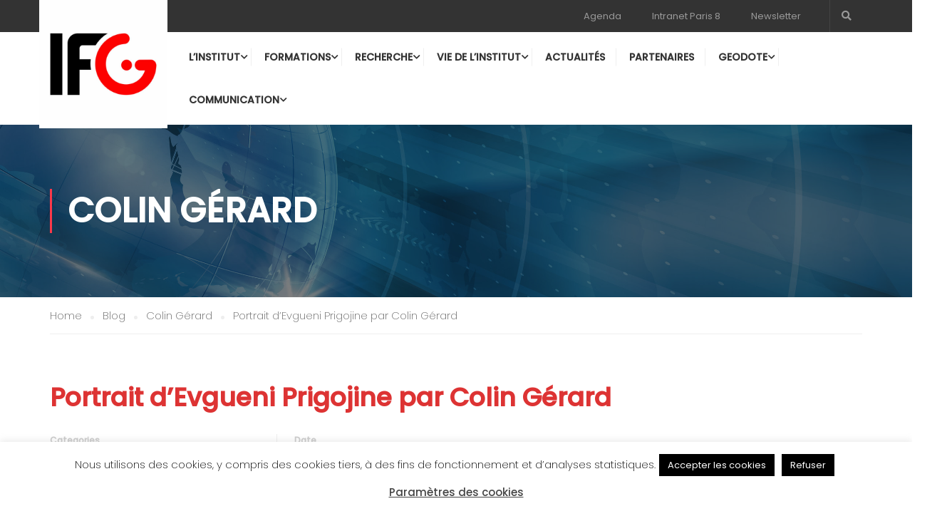

--- FILE ---
content_type: text/html; charset=UTF-8
request_url: https://www.geopolitique.net/portrait-devgueni-prigojine-par-colin-gerard/?utm_source=rss&utm_medium=rss&utm_campaign=portrait-devgueni-prigojine-par-colin-gerard
body_size: 18970
content:
<!DOCTYPE html>
<html itemscope itemtype="http://schema.org/WebPage" lang="fr-FR">
<head>
    <meta charset="UTF-8">
    <meta name="viewport" content="width=device-width, initial-scale=1">
    <link rel="profile" href="http://gmpg.org/xfn/11">
    <link rel="pingback" href="https://www.geopolitique.net/xmlrpc.php">
	<script type="text/javascript" id="lpData">
/* <![CDATA[ */
var lpData = {"site_url":"https:\/\/www.geopolitique.net","user_id":"0","theme":"eduma","lp_rest_url":"https:\/\/www.geopolitique.net\/wp-json\/","nonce":"153f57a738","is_course_archive":"","courses_url":"https:\/\/www.geopolitique.net\/lp-courses\/","urlParams":{"utm_source":"rss","utm_medium":"rss","utm_campaign":"portrait-devgueni-prigojine-par-colin-gerard"},"lp_version":"4.3.2.5","lp_rest_load_ajax":"https:\/\/www.geopolitique.net\/wp-json\/lp\/v1\/load_content_via_ajax\/","ajaxUrl":"https:\/\/www.geopolitique.net\/wp-admin\/admin-ajax.php","lpAjaxUrl":"https:\/\/www.geopolitique.net\/lp-ajax-handle","coverImageRatio":"5.16","toast":{"gravity":"bottom","position":"center","duration":3000,"close":1,"stopOnFocus":1,"classPrefix":"lp-toast"},"i18n":[]};
/* ]]> */
</script>
<script type="text/javascript" id="lpSettingCourses">
/* <![CDATA[ */
var lpSettingCourses = {"lpArchiveLoadAjax":"1","lpArchiveNoLoadAjaxFirst":"0","lpArchivePaginationType":"","noLoadCoursesJs":"0"};
/* ]]> */
</script>
		<style id="learn-press-custom-css">
			:root {
				--lp-container-max-width: 1290px;
				--lp-cotainer-padding: 1rem;
				--lp-primary-color: #ffb606;
				--lp-secondary-color: #442e66;
			}
		</style>
		<title>Portrait d&#8217;Evgueni Prigojine par Colin Gérard &#8211; Institut Français de Géopolitique</title>
<meta name='robots' content='max-image-preview:large' />
<link rel='dns-prefetch' href='//widgetlogic.org' />
<link rel="alternate" type="application/rss+xml" title="Institut Français de Géopolitique &raquo; Flux" href="https://www.geopolitique.net/feed/" />
<link rel="alternate" type="application/rss+xml" title="Institut Français de Géopolitique &raquo; Flux des commentaires" href="https://www.geopolitique.net/comments/feed/" />
<link rel="alternate" title="oEmbed (JSON)" type="application/json+oembed" href="https://www.geopolitique.net/wp-json/oembed/1.0/embed?url=https%3A%2F%2Fwww.geopolitique.net%2Fportrait-devgueni-prigojine-par-colin-gerard%2F" />
<link rel="alternate" title="oEmbed (XML)" type="text/xml+oembed" href="https://www.geopolitique.net/wp-json/oembed/1.0/embed?url=https%3A%2F%2Fwww.geopolitique.net%2Fportrait-devgueni-prigojine-par-colin-gerard%2F&#038;format=xml" />
		<!-- This site uses the Google Analytics by MonsterInsights plugin v9.0.1 - Using Analytics tracking - https://www.monsterinsights.com/ -->
		<!-- Remarque : MonsterInsights n’est actuellement pas configuré sur ce site. Le propriétaire doit authentifier son compte Google Analytics dans les réglages de MonsterInsights.  -->
					<!-- No tracking code set -->
				<!-- / Google Analytics by MonsterInsights -->
		<style id='wp-img-auto-sizes-contain-inline-css' type='text/css'>
img:is([sizes=auto i],[sizes^="auto," i]){contain-intrinsic-size:3000px 1500px}
/*# sourceURL=wp-img-auto-sizes-contain-inline-css */
</style>
<link rel='stylesheet' id='validate-engine-css-css' href='https://www.geopolitique.net/wp-content/plugins/wysija-newsletters/css/validationEngine.jquery.css?ver=2.22' type='text/css' media='all' />
<link rel='stylesheet' id='wp-block-library-css' href='https://www.geopolitique.net/wp-includes/css/dist/block-library/style.min.css?ver=6.9' type='text/css' media='all' />
<style id='global-styles-inline-css' type='text/css'>
:root{--wp--preset--aspect-ratio--square: 1;--wp--preset--aspect-ratio--4-3: 4/3;--wp--preset--aspect-ratio--3-4: 3/4;--wp--preset--aspect-ratio--3-2: 3/2;--wp--preset--aspect-ratio--2-3: 2/3;--wp--preset--aspect-ratio--16-9: 16/9;--wp--preset--aspect-ratio--9-16: 9/16;--wp--preset--color--black: #000000;--wp--preset--color--cyan-bluish-gray: #abb8c3;--wp--preset--color--white: #ffffff;--wp--preset--color--pale-pink: #f78da7;--wp--preset--color--vivid-red: #cf2e2e;--wp--preset--color--luminous-vivid-orange: #ff6900;--wp--preset--color--luminous-vivid-amber: #fcb900;--wp--preset--color--light-green-cyan: #7bdcb5;--wp--preset--color--vivid-green-cyan: #00d084;--wp--preset--color--pale-cyan-blue: #8ed1fc;--wp--preset--color--vivid-cyan-blue: #0693e3;--wp--preset--color--vivid-purple: #9b51e0;--wp--preset--color--primary: #fa394a;--wp--preset--color--title: #333;--wp--preset--color--sub-title: #999;--wp--preset--color--border-input: #ddd;--wp--preset--gradient--vivid-cyan-blue-to-vivid-purple: linear-gradient(135deg,rgb(6,147,227) 0%,rgb(155,81,224) 100%);--wp--preset--gradient--light-green-cyan-to-vivid-green-cyan: linear-gradient(135deg,rgb(122,220,180) 0%,rgb(0,208,130) 100%);--wp--preset--gradient--luminous-vivid-amber-to-luminous-vivid-orange: linear-gradient(135deg,rgb(252,185,0) 0%,rgb(255,105,0) 100%);--wp--preset--gradient--luminous-vivid-orange-to-vivid-red: linear-gradient(135deg,rgb(255,105,0) 0%,rgb(207,46,46) 100%);--wp--preset--gradient--very-light-gray-to-cyan-bluish-gray: linear-gradient(135deg,rgb(238,238,238) 0%,rgb(169,184,195) 100%);--wp--preset--gradient--cool-to-warm-spectrum: linear-gradient(135deg,rgb(74,234,220) 0%,rgb(151,120,209) 20%,rgb(207,42,186) 40%,rgb(238,44,130) 60%,rgb(251,105,98) 80%,rgb(254,248,76) 100%);--wp--preset--gradient--blush-light-purple: linear-gradient(135deg,rgb(255,206,236) 0%,rgb(152,150,240) 100%);--wp--preset--gradient--blush-bordeaux: linear-gradient(135deg,rgb(254,205,165) 0%,rgb(254,45,45) 50%,rgb(107,0,62) 100%);--wp--preset--gradient--luminous-dusk: linear-gradient(135deg,rgb(255,203,112) 0%,rgb(199,81,192) 50%,rgb(65,88,208) 100%);--wp--preset--gradient--pale-ocean: linear-gradient(135deg,rgb(255,245,203) 0%,rgb(182,227,212) 50%,rgb(51,167,181) 100%);--wp--preset--gradient--electric-grass: linear-gradient(135deg,rgb(202,248,128) 0%,rgb(113,206,126) 100%);--wp--preset--gradient--midnight: linear-gradient(135deg,rgb(2,3,129) 0%,rgb(40,116,252) 100%);--wp--preset--font-size--small: 13px;--wp--preset--font-size--medium: 20px;--wp--preset--font-size--large: 28px;--wp--preset--font-size--x-large: 42px;--wp--preset--font-size--normal: 15px;--wp--preset--font-size--huge: 36px;--wp--preset--spacing--20: 0.44rem;--wp--preset--spacing--30: 0.67rem;--wp--preset--spacing--40: 1rem;--wp--preset--spacing--50: 1.5rem;--wp--preset--spacing--60: 2.25rem;--wp--preset--spacing--70: 3.38rem;--wp--preset--spacing--80: 5.06rem;--wp--preset--shadow--natural: 6px 6px 9px rgba(0, 0, 0, 0.2);--wp--preset--shadow--deep: 12px 12px 50px rgba(0, 0, 0, 0.4);--wp--preset--shadow--sharp: 6px 6px 0px rgba(0, 0, 0, 0.2);--wp--preset--shadow--outlined: 6px 6px 0px -3px rgb(255, 255, 255), 6px 6px rgb(0, 0, 0);--wp--preset--shadow--crisp: 6px 6px 0px rgb(0, 0, 0);}:where(.is-layout-flex){gap: 0.5em;}:where(.is-layout-grid){gap: 0.5em;}body .is-layout-flex{display: flex;}.is-layout-flex{flex-wrap: wrap;align-items: center;}.is-layout-flex > :is(*, div){margin: 0;}body .is-layout-grid{display: grid;}.is-layout-grid > :is(*, div){margin: 0;}:where(.wp-block-columns.is-layout-flex){gap: 2em;}:where(.wp-block-columns.is-layout-grid){gap: 2em;}:where(.wp-block-post-template.is-layout-flex){gap: 1.25em;}:where(.wp-block-post-template.is-layout-grid){gap: 1.25em;}.has-black-color{color: var(--wp--preset--color--black) !important;}.has-cyan-bluish-gray-color{color: var(--wp--preset--color--cyan-bluish-gray) !important;}.has-white-color{color: var(--wp--preset--color--white) !important;}.has-pale-pink-color{color: var(--wp--preset--color--pale-pink) !important;}.has-vivid-red-color{color: var(--wp--preset--color--vivid-red) !important;}.has-luminous-vivid-orange-color{color: var(--wp--preset--color--luminous-vivid-orange) !important;}.has-luminous-vivid-amber-color{color: var(--wp--preset--color--luminous-vivid-amber) !important;}.has-light-green-cyan-color{color: var(--wp--preset--color--light-green-cyan) !important;}.has-vivid-green-cyan-color{color: var(--wp--preset--color--vivid-green-cyan) !important;}.has-pale-cyan-blue-color{color: var(--wp--preset--color--pale-cyan-blue) !important;}.has-vivid-cyan-blue-color{color: var(--wp--preset--color--vivid-cyan-blue) !important;}.has-vivid-purple-color{color: var(--wp--preset--color--vivid-purple) !important;}.has-black-background-color{background-color: var(--wp--preset--color--black) !important;}.has-cyan-bluish-gray-background-color{background-color: var(--wp--preset--color--cyan-bluish-gray) !important;}.has-white-background-color{background-color: var(--wp--preset--color--white) !important;}.has-pale-pink-background-color{background-color: var(--wp--preset--color--pale-pink) !important;}.has-vivid-red-background-color{background-color: var(--wp--preset--color--vivid-red) !important;}.has-luminous-vivid-orange-background-color{background-color: var(--wp--preset--color--luminous-vivid-orange) !important;}.has-luminous-vivid-amber-background-color{background-color: var(--wp--preset--color--luminous-vivid-amber) !important;}.has-light-green-cyan-background-color{background-color: var(--wp--preset--color--light-green-cyan) !important;}.has-vivid-green-cyan-background-color{background-color: var(--wp--preset--color--vivid-green-cyan) !important;}.has-pale-cyan-blue-background-color{background-color: var(--wp--preset--color--pale-cyan-blue) !important;}.has-vivid-cyan-blue-background-color{background-color: var(--wp--preset--color--vivid-cyan-blue) !important;}.has-vivid-purple-background-color{background-color: var(--wp--preset--color--vivid-purple) !important;}.has-black-border-color{border-color: var(--wp--preset--color--black) !important;}.has-cyan-bluish-gray-border-color{border-color: var(--wp--preset--color--cyan-bluish-gray) !important;}.has-white-border-color{border-color: var(--wp--preset--color--white) !important;}.has-pale-pink-border-color{border-color: var(--wp--preset--color--pale-pink) !important;}.has-vivid-red-border-color{border-color: var(--wp--preset--color--vivid-red) !important;}.has-luminous-vivid-orange-border-color{border-color: var(--wp--preset--color--luminous-vivid-orange) !important;}.has-luminous-vivid-amber-border-color{border-color: var(--wp--preset--color--luminous-vivid-amber) !important;}.has-light-green-cyan-border-color{border-color: var(--wp--preset--color--light-green-cyan) !important;}.has-vivid-green-cyan-border-color{border-color: var(--wp--preset--color--vivid-green-cyan) !important;}.has-pale-cyan-blue-border-color{border-color: var(--wp--preset--color--pale-cyan-blue) !important;}.has-vivid-cyan-blue-border-color{border-color: var(--wp--preset--color--vivid-cyan-blue) !important;}.has-vivid-purple-border-color{border-color: var(--wp--preset--color--vivid-purple) !important;}.has-vivid-cyan-blue-to-vivid-purple-gradient-background{background: var(--wp--preset--gradient--vivid-cyan-blue-to-vivid-purple) !important;}.has-light-green-cyan-to-vivid-green-cyan-gradient-background{background: var(--wp--preset--gradient--light-green-cyan-to-vivid-green-cyan) !important;}.has-luminous-vivid-amber-to-luminous-vivid-orange-gradient-background{background: var(--wp--preset--gradient--luminous-vivid-amber-to-luminous-vivid-orange) !important;}.has-luminous-vivid-orange-to-vivid-red-gradient-background{background: var(--wp--preset--gradient--luminous-vivid-orange-to-vivid-red) !important;}.has-very-light-gray-to-cyan-bluish-gray-gradient-background{background: var(--wp--preset--gradient--very-light-gray-to-cyan-bluish-gray) !important;}.has-cool-to-warm-spectrum-gradient-background{background: var(--wp--preset--gradient--cool-to-warm-spectrum) !important;}.has-blush-light-purple-gradient-background{background: var(--wp--preset--gradient--blush-light-purple) !important;}.has-blush-bordeaux-gradient-background{background: var(--wp--preset--gradient--blush-bordeaux) !important;}.has-luminous-dusk-gradient-background{background: var(--wp--preset--gradient--luminous-dusk) !important;}.has-pale-ocean-gradient-background{background: var(--wp--preset--gradient--pale-ocean) !important;}.has-electric-grass-gradient-background{background: var(--wp--preset--gradient--electric-grass) !important;}.has-midnight-gradient-background{background: var(--wp--preset--gradient--midnight) !important;}.has-small-font-size{font-size: var(--wp--preset--font-size--small) !important;}.has-medium-font-size{font-size: var(--wp--preset--font-size--medium) !important;}.has-large-font-size{font-size: var(--wp--preset--font-size--large) !important;}.has-x-large-font-size{font-size: var(--wp--preset--font-size--x-large) !important;}
/*# sourceURL=global-styles-inline-css */
</style>

<style id='classic-theme-styles-inline-css' type='text/css'>
/*! This file is auto-generated */
.wp-block-button__link{color:#fff;background-color:#32373c;border-radius:9999px;box-shadow:none;text-decoration:none;padding:calc(.667em + 2px) calc(1.333em + 2px);font-size:1.125em}.wp-block-file__button{background:#32373c;color:#fff;text-decoration:none}
/*# sourceURL=/wp-includes/css/classic-themes.min.css */
</style>
<link rel='stylesheet' id='block-widget-css' href='https://www.geopolitique.net/wp-content/plugins/widget-logic/block_widget/css/widget.css?ver=1768256574' type='text/css' media='all' />
<link rel='stylesheet' id='contact-form-7-css' href='https://www.geopolitique.net/wp-content/plugins/contact-form-7/includes/css/styles.css?ver=6.1.4' type='text/css' media='all' />
<link rel='stylesheet' id='cookie-law-info-css' href='https://www.geopolitique.net/wp-content/plugins/cookie-law-info/legacy/public/css/cookie-law-info-public.css?ver=3.2.6' type='text/css' media='all' />
<link rel='stylesheet' id='cookie-law-info-gdpr-css' href='https://www.geopolitique.net/wp-content/plugins/cookie-law-info/legacy/public/css/cookie-law-info-gdpr.css?ver=3.2.6' type='text/css' media='all' />
<link rel='stylesheet' id='mimetypes-link-icons-css' href='https://www.geopolitique.net/wp-content/plugins/mimetypes-link-icons/css/style.php?cssvars=[base64]%3D&#038;ver=3.0' type='text/css' media='all' />
<link rel='stylesheet' id='learnpress-widgets-css' href='https://www.geopolitique.net/wp-content/plugins/learnpress/assets/css/widgets.min.css?ver=4.3.2.5' type='text/css' media='all' />
<link rel='stylesheet' id='font-awesome-5-all-css' href='https://www.geopolitique.net/wp-content/themes/eduma/assets/css/all.min.css?ver=5.0.6' type='text/css' media='all' />
<link rel='stylesheet' id='font-awesome-4-shim-css' href='https://www.geopolitique.net/wp-content/themes/eduma/assets/css/v4-shims.min.css?ver=5.0.6' type='text/css' media='all' />
<link rel='stylesheet' id='thim-ekit-font-icon-css' href='https://www.geopolitique.net/wp-content/themes/eduma/assets/css/thim-ekits-icons.min.css?ver=5.0.6' type='text/css' media='all' />
<link rel='stylesheet' id='thim-custom-vc-css' href='https://www.geopolitique.net/wp-content/themes/eduma/assets/css/custom-vc.css?ver=5.0.6' type='text/css' media='all' />
<link rel='stylesheet' id='thim-style-css' href='https://www.geopolitique.net/wp-content/themes/eduma/style.css?ver=5.0.6' type='text/css' media='all' />
<style id='thim-style-inline-css' type='text/css'>
:root{--thim-body-primary-color:#fa394a;--thim_body_primary_color_rgb:250,57,74;--thim-body-secondary-color:#dd3333;--thim-button-text-color:#ffffff;--thim-button-hover-color:#dd3333;--thim_button_hover_color_rgb:221,51,51;--thim-border-color:#eee;--top-info-course-background_color:#273044;--top-info-course-text_color:#fff;--thim-footer-font-title-font-size:14px;--thim-footer-font-title-line-height:40px;--thim-footer-font-title-text-transform:uppercase;--thim-top-heading-title-align:left;--thim-top-heading-title-font-size-desktop:48px;--thim-top-heading-title-font-size-mobile:35px;--thim-top-heading-title-font-text-transform:uppercase;--thim-top-heading-title-font-weight:bold;--thim-top-heading-padding-top:90px;--thim-top-heading-padding-bottom:90px;--thim-top-heading-padding-top-mobile:50px;--thim-top-heading-padding-bottom-mobile:50px;--thim-breacrumb-font-size:1em;--thim-breacrumb-color:#666;--thim-course-price-color:#f24c0a;--thim-width-logo:180px;--thim-bg-color-toolbar:#333333;--thim-text-color-toolbar:#999999;--thim-link-color-toolbar:#999999;--thim-link-hover-color-toolbar:#fff;--thim-toolbar-font-size:13px;--thim-toolbar-line-height:30px;--thim-toolbar-text-transform:none;--thim-toolbar-font-weight:600;--thim-toolbar-border-type:dashed;--thim-toolbar-border-size:1px;--thim-link-color-toolbar-border-button:#ddd;--thim-bg-main-menu-color:#ffffff;--thim-main-menu-font-size:14px;--thim-main-menu-line-height:1.3em;--thim-main-menu-text-transform:uppercase;--thim-main-menu-font-weight:600;--thim-main-menu-text-color:#333333;--thim_main_menu_text_color_rgb:51,51,51;--thim-main-menu-text-hover-color:#333333;--thim-sticky-bg-main-menu-color:#fff;--thim-sticky-main-menu-text-color:#333;--thim_sticky_main_menu_text_color_rgb:51,3,;--thim-sticky-main-menu-text-hover-color:#333;--thim-sub-menu-bg-color:#ffffff;--thim-sub-menu-border-color:rgba(43,43,43,0);--thim-sub-menu-text-color:#999999;--thim-sub-menu-text-color-hover:#333333;--thim-bg-mobile-menu-color:#232323;--thim-mobile-menu-text-color:#777;--thim-mobile-menu-text-hover-color:#fff;--thim-footer-font-title-font-weight:700;--thim-bg-switch-layout-style:#f5f5f5;--thim-padding-switch-layout-style:10px;--thim-font-body-font-family:Poppins;--thim-font-body-variant:200;--thim-font-body-font-size:15px;--thim-font-body-line-height:1.7em;--thim-font-body-color:#000000;--thim-font-title-font-family:Poppins;--thim-font-title-color:#dd3333;--thim-font-title-variant:500;--thim-font-h1-font-size:36px;--thim-font-h1-line-height:1.6em;--thim-font-h1-text-transform:none;--thim-font-h2-font-size:28px;--thim-font-h2-line-height:1.6em;--thim-font-h2-text-transform:none;--thim-font-h3-font-size:24px;--thim-font-h3-line-height:1.6em;--thim-font-h3-text-transform:none;--thim-font-h4-font-size:18px;--thim-font-h4-line-height:1.6em;--thim-font-h4-text-transform:none;--thim-font-h5-font-size:16px;--thim-font-h5-line-height:1.6em;--thim-font-h5-text-transform:none;--thim-font-h6-font-size:16px;--thim-font-h6-line-height:1.4em;--thim-font-h6-text-transform:none;--thim-preload-style-background:#ffffff;--thim-preload-style-color:#dd3333;--thim-footer-bg-color:#222222;--thim-footer-color-title:#ffffff;--thim-footer-color-text:#878787;--thim-footer-color-link:#888888;--thim-footer-color-hover:#dd3333;--thim-copyright-bg-color:#000000;--thim-copyright-text-color:#888888;--thim-copyright-border-color:#222;--thim-bg-pattern:url("http://thim.staging.wpengine.com/wp-content/themes/eduma/images/patterns/pattern1.png");--thim-bg-repeat:no-repeat;--thim-bg-position:center center;--thim-bg-attachment:inherit;--thim-bg-size:inherit;--thim-footer-bg-repeat:no-repeat;--thim-footer-bg-position:right bottom;--thim-footer-bg-size:inherit;--thim-footer-bg-attachment:inherit;--thim-body-bg-color:#ffffff;}.thim-about-author {display:none;}
/*# sourceURL=thim-style-inline-css */
</style>
<script type="text/javascript" src="https://www.geopolitique.net/wp-includes/js/dist/hooks.min.js?ver=dd5603f07f9220ed27f1" id="wp-hooks-js"></script>
<script type="text/javascript" src="https://www.geopolitique.net/wp-includes/js/jquery/jquery.min.js?ver=3.7.1" id="jquery-core-js"></script>
<script type="text/javascript" src="https://www.geopolitique.net/wp-includes/js/jquery/jquery-migrate.min.js?ver=3.4.1" id="jquery-migrate-js"></script>
<script type="text/javascript" id="cookie-law-info-js-extra">
/* <![CDATA[ */
var Cli_Data = {"nn_cookie_ids":[],"cookielist":[],"non_necessary_cookies":[],"ccpaEnabled":"","ccpaRegionBased":"","ccpaBarEnabled":"","strictlyEnabled":["necessary","obligatoire"],"ccpaType":"gdpr","js_blocking":"","custom_integration":"","triggerDomRefresh":"","secure_cookies":""};
var cli_cookiebar_settings = {"animate_speed_hide":"500","animate_speed_show":"500","background":"#FFF","border":"#b1a6a6c2","border_on":"","button_1_button_colour":"#000","button_1_button_hover":"#000000","button_1_link_colour":"#fff","button_1_as_button":"1","button_1_new_win":"","button_2_button_colour":"#333","button_2_button_hover":"#292929","button_2_link_colour":"#444","button_2_as_button":"","button_2_hidebar":"","button_3_button_colour":"#000","button_3_button_hover":"#000000","button_3_link_colour":"#fff","button_3_as_button":"1","button_3_new_win":"","button_4_button_colour":"#000","button_4_button_hover":"#000000","button_4_link_colour":"#fff","button_4_as_button":"1","button_7_button_colour":"#61a229","button_7_button_hover":"#4e8221","button_7_link_colour":"#fff","button_7_as_button":"1","button_7_new_win":"","font_family":"inherit","header_fix":"","notify_animate_hide":"1","notify_animate_show":"","notify_div_id":"#cookie-law-info-bar","notify_position_horizontal":"right","notify_position_vertical":"bottom","scroll_close":"","scroll_close_reload":"","accept_close_reload":"","reject_close_reload":"","showagain_tab":"1","showagain_background":"#fff","showagain_border":"#000","showagain_div_id":"#cookie-law-info-again","showagain_x_position":"100px","text":"#000","show_once_yn":"","show_once":"10000","logging_on":"","as_popup":"","popup_overlay":"1","bar_heading_text":"","cookie_bar_as":"banner","popup_showagain_position":"bottom-right","widget_position":"right"};
var log_object = {"ajax_url":"https://www.geopolitique.net/wp-admin/admin-ajax.php"};
//# sourceURL=cookie-law-info-js-extra
/* ]]> */
</script>
<script type="text/javascript" src="https://www.geopolitique.net/wp-content/plugins/cookie-law-info/legacy/public/js/cookie-law-info-public.js?ver=3.2.6" id="cookie-law-info-js"></script>
<script type="text/javascript" src="https://www.geopolitique.net/wp-includes/js/underscore.min.js?ver=1.13.7" id="underscore-js"></script>
<script type="text/javascript" src="https://www.geopolitique.net/wp-content/plugins/learnpress/assets/js/dist/loadAJAX.min.js?ver=4.3.2.5" id="lp-load-ajax-js" async="async" data-wp-strategy="async"></script>
<script type="text/javascript" id="utils-js-extra">
/* <![CDATA[ */
var userSettings = {"url":"/","uid":"0","time":"1768606549","secure":"1"};
//# sourceURL=utils-js-extra
/* ]]> */
</script>
<script type="text/javascript" src="https://www.geopolitique.net/wp-includes/js/utils.min.js?ver=6.9" id="utils-js"></script>
<script type="text/javascript" id="lp-global-js-extra">
/* <![CDATA[ */
var lpGlobalSettings = {"siteurl":"https://www.geopolitique.net","ajax":"https://www.geopolitique.net/wp-admin/admin-ajax.php","courses_url":"https://www.geopolitique.net/lp-courses/","post_id":13464,"user_id":0,"theme":"eduma","localize":{"button_ok":"OK","button_cancel":"Annuler","button_yes":"Oui","button_no":"Non"},"lp_rest_url":"https://www.geopolitique.net/wp-json/","nonce":"153f57a738","option_enable_popup_confirm_finish":"yes","is_course_archive":"","lpArchiveSkeleton":{"utm_source":"rss","utm_medium":"rss","utm_campaign":"portrait-devgueni-prigojine-par-colin-gerard"},"lpArchiveLoadAjax":1,"lpArchiveNoLoadAjaxFirst":0,"lpArchivePaginationType":"","noLoadCoursesJs":0};
//# sourceURL=lp-global-js-extra
/* ]]> */
</script>
<script type="text/javascript" src="https://www.geopolitique.net/wp-content/plugins/learnpress/assets/js/global.min.js?ver=4.3.2.5" id="lp-global-js"></script>
<script></script><link rel="https://api.w.org/" href="https://www.geopolitique.net/wp-json/" /><link rel="alternate" title="JSON" type="application/json" href="https://www.geopolitique.net/wp-json/wp/v2/posts/13464" /><link rel="EditURI" type="application/rsd+xml" title="RSD" href="https://www.geopolitique.net/xmlrpc.php?rsd" />
<meta name="generator" content="WordPress 6.9" />
<link rel="canonical" href="https://www.geopolitique.net/portrait-devgueni-prigojine-par-colin-gerard/" />
<link rel='shortlink' href='https://www.geopolitique.net/?p=13464' />

	<script type="text/javascript">var ajaxurl = 'https://www.geopolitique.net/wp-admin/admin-ajax.php';</script>

<style type="text/css">
.qtranxs_flag_fr {background-image: url(https://www.geopolitique.net/wp-content/plugins/qtranslate-x/flags/fr.png); background-repeat: no-repeat;}
</style>
<link hreflang="fr" href="https://www.geopolitique.net/portrait-devgueni-prigojine-par-colin-gerard/?utm_source=rss&utm_medium=rss&utm_campaign=portrait-devgueni-prigojine-par-colin-gerard&lang=fr" rel="alternate" />
<link hreflang="x-default" href="https://www.geopolitique.net/portrait-devgueni-prigojine-par-colin-gerard/?utm_source=rss&utm_medium=rss&utm_campaign=portrait-devgueni-prigojine-par-colin-gerard" rel="alternate" />
<meta name="generator" content="qTranslate-X 3.4.6.8" />
<!-- Analytics by WP Statistics v14.11.3 - https://wp-statistics.com -->
            <script type="text/javascript">
                function tc_insert_internal_css(css) {
                    var tc_style = document.createElement("style");
                    tc_style.type = "text/css";
                    tc_style.setAttribute('data-type', 'tc-internal-css');
                    var tc_style_content = document.createTextNode(css);
                    tc_style.appendChild(tc_style_content);
                    document.head.appendChild(tc_style);
                }
            </script>
			<meta name="generator" content="Powered by WPBakery Page Builder - drag and drop page builder for WordPress."/>
<meta name="generator" content="Powered by Slider Revolution 6.5.25 - responsive, Mobile-Friendly Slider Plugin for WordPress with comfortable drag and drop interface." />
<script>function setREVStartSize(e){
			//window.requestAnimationFrame(function() {
				window.RSIW = window.RSIW===undefined ? window.innerWidth : window.RSIW;
				window.RSIH = window.RSIH===undefined ? window.innerHeight : window.RSIH;
				try {
					var pw = document.getElementById(e.c).parentNode.offsetWidth,
						newh;
					pw = pw===0 || isNaN(pw) || (e.l=="fullwidth" || e.layout=="fullwidth") ? window.RSIW : pw;
					e.tabw = e.tabw===undefined ? 0 : parseInt(e.tabw);
					e.thumbw = e.thumbw===undefined ? 0 : parseInt(e.thumbw);
					e.tabh = e.tabh===undefined ? 0 : parseInt(e.tabh);
					e.thumbh = e.thumbh===undefined ? 0 : parseInt(e.thumbh);
					e.tabhide = e.tabhide===undefined ? 0 : parseInt(e.tabhide);
					e.thumbhide = e.thumbhide===undefined ? 0 : parseInt(e.thumbhide);
					e.mh = e.mh===undefined || e.mh=="" || e.mh==="auto" ? 0 : parseInt(e.mh,0);
					if(e.layout==="fullscreen" || e.l==="fullscreen")
						newh = Math.max(e.mh,window.RSIH);
					else{
						e.gw = Array.isArray(e.gw) ? e.gw : [e.gw];
						for (var i in e.rl) if (e.gw[i]===undefined || e.gw[i]===0) e.gw[i] = e.gw[i-1];
						e.gh = e.el===undefined || e.el==="" || (Array.isArray(e.el) && e.el.length==0)? e.gh : e.el;
						e.gh = Array.isArray(e.gh) ? e.gh : [e.gh];
						for (var i in e.rl) if (e.gh[i]===undefined || e.gh[i]===0) e.gh[i] = e.gh[i-1];
											
						var nl = new Array(e.rl.length),
							ix = 0,
							sl;
						e.tabw = e.tabhide>=pw ? 0 : e.tabw;
						e.thumbw = e.thumbhide>=pw ? 0 : e.thumbw;
						e.tabh = e.tabhide>=pw ? 0 : e.tabh;
						e.thumbh = e.thumbhide>=pw ? 0 : e.thumbh;
						for (var i in e.rl) nl[i] = e.rl[i]<window.RSIW ? 0 : e.rl[i];
						sl = nl[0];
						for (var i in nl) if (sl>nl[i] && nl[i]>0) { sl = nl[i]; ix=i;}
						var m = pw>(e.gw[ix]+e.tabw+e.thumbw) ? 1 : (pw-(e.tabw+e.thumbw)) / (e.gw[ix]);
						newh =  (e.gh[ix] * m) + (e.tabh + e.thumbh);
					}
					var el = document.getElementById(e.c);
					if (el!==null && el) el.style.height = newh+"px";
					el = document.getElementById(e.c+"_wrapper");
					if (el!==null && el) {
						el.style.height = newh+"px";
						el.style.display = "block";
					}
				} catch(e){
					console.log("Failure at Presize of Slider:" + e)
				}
			//});
		  };</script>
<style id="thim-customizer-inline-styles">/* devanagari */
@font-face {
  font-family: 'Poppins';
  font-style: normal;
  font-weight: 200;
  font-display: swap;
  src: url(https://www.geopolitique.net/wp-content/uploads/thim-fonts/poppins/pxiByp8kv8JHgFVrLFj_Z11lFc-K.woff2) format('woff2');
  unicode-range: U+0900-097F, U+1CD0-1CF9, U+200C-200D, U+20A8, U+20B9, U+20F0, U+25CC, U+A830-A839, U+A8E0-A8FF, U+11B00-11B09;
}
/* latin-ext */
@font-face {
  font-family: 'Poppins';
  font-style: normal;
  font-weight: 200;
  font-display: swap;
  src: url(https://www.geopolitique.net/wp-content/uploads/thim-fonts/poppins/pxiByp8kv8JHgFVrLFj_Z1JlFc-K.woff2) format('woff2');
  unicode-range: U+0100-02BA, U+02BD-02C5, U+02C7-02CC, U+02CE-02D7, U+02DD-02FF, U+0304, U+0308, U+0329, U+1D00-1DBF, U+1E00-1E9F, U+1EF2-1EFF, U+2020, U+20A0-20AB, U+20AD-20C0, U+2113, U+2C60-2C7F, U+A720-A7FF;
}
/* latin */
@font-face {
  font-family: 'Poppins';
  font-style: normal;
  font-weight: 200;
  font-display: swap;
  src: url(https://www.geopolitique.net/wp-content/uploads/thim-fonts/poppins/pxiByp8kv8JHgFVrLFj_Z1xlFQ.woff2) format('woff2');
  unicode-range: U+0000-00FF, U+0131, U+0152-0153, U+02BB-02BC, U+02C6, U+02DA, U+02DC, U+0304, U+0308, U+0329, U+2000-206F, U+20AC, U+2122, U+2191, U+2193, U+2212, U+2215, U+FEFF, U+FFFD;
}
/* devanagari */
@font-face {
  font-family: 'Poppins';
  font-style: normal;
  font-weight: 400;
  font-display: swap;
  src: url(https://www.geopolitique.net/wp-content/uploads/thim-fonts/poppins/pxiEyp8kv8JHgFVrJJbecmNE.woff2) format('woff2');
  unicode-range: U+0900-097F, U+1CD0-1CF9, U+200C-200D, U+20A8, U+20B9, U+20F0, U+25CC, U+A830-A839, U+A8E0-A8FF, U+11B00-11B09;
}
/* latin-ext */
@font-face {
  font-family: 'Poppins';
  font-style: normal;
  font-weight: 400;
  font-display: swap;
  src: url(https://www.geopolitique.net/wp-content/uploads/thim-fonts/poppins/pxiEyp8kv8JHgFVrJJnecmNE.woff2) format('woff2');
  unicode-range: U+0100-02BA, U+02BD-02C5, U+02C7-02CC, U+02CE-02D7, U+02DD-02FF, U+0304, U+0308, U+0329, U+1D00-1DBF, U+1E00-1E9F, U+1EF2-1EFF, U+2020, U+20A0-20AB, U+20AD-20C0, U+2113, U+2C60-2C7F, U+A720-A7FF;
}
/* latin */
@font-face {
  font-family: 'Poppins';
  font-style: normal;
  font-weight: 400;
  font-display: swap;
  src: url(https://www.geopolitique.net/wp-content/uploads/thim-fonts/poppins/pxiEyp8kv8JHgFVrJJfecg.woff2) format('woff2');
  unicode-range: U+0000-00FF, U+0131, U+0152-0153, U+02BB-02BC, U+02C6, U+02DA, U+02DC, U+0304, U+0308, U+0329, U+2000-206F, U+20AC, U+2122, U+2191, U+2193, U+2212, U+2215, U+FEFF, U+FFFD;
}
/* devanagari */
@font-face {
  font-family: 'Poppins';
  font-style: normal;
  font-weight: 500;
  font-display: swap;
  src: url(https://www.geopolitique.net/wp-content/uploads/thim-fonts/poppins/pxiByp8kv8JHgFVrLGT9Z11lFc-K.woff2) format('woff2');
  unicode-range: U+0900-097F, U+1CD0-1CF9, U+200C-200D, U+20A8, U+20B9, U+20F0, U+25CC, U+A830-A839, U+A8E0-A8FF, U+11B00-11B09;
}
/* latin-ext */
@font-face {
  font-family: 'Poppins';
  font-style: normal;
  font-weight: 500;
  font-display: swap;
  src: url(https://www.geopolitique.net/wp-content/uploads/thim-fonts/poppins/pxiByp8kv8JHgFVrLGT9Z1JlFc-K.woff2) format('woff2');
  unicode-range: U+0100-02BA, U+02BD-02C5, U+02C7-02CC, U+02CE-02D7, U+02DD-02FF, U+0304, U+0308, U+0329, U+1D00-1DBF, U+1E00-1E9F, U+1EF2-1EFF, U+2020, U+20A0-20AB, U+20AD-20C0, U+2113, U+2C60-2C7F, U+A720-A7FF;
}
/* latin */
@font-face {
  font-family: 'Poppins';
  font-style: normal;
  font-weight: 500;
  font-display: swap;
  src: url(https://www.geopolitique.net/wp-content/uploads/thim-fonts/poppins/pxiByp8kv8JHgFVrLGT9Z1xlFQ.woff2) format('woff2');
  unicode-range: U+0000-00FF, U+0131, U+0152-0153, U+02BB-02BC, U+02C6, U+02DA, U+02DC, U+0304, U+0308, U+0329, U+2000-206F, U+20AC, U+2122, U+2191, U+2193, U+2212, U+2215, U+FEFF, U+FFFD;
}</style>		<script type="text/javascript">
			if (typeof ajaxurl === 'undefined') {
				/* <![CDATA[ */
				var ajaxurl = "https://www.geopolitique.net/wp-admin/admin-ajax.php"
				/* ]]> */
			}
		</script>
		<noscript><style> .wpb_animate_when_almost_visible { opacity: 1; }</style></noscript>
<link rel='stylesheet' id='js_composer_front-css' href='https://www.geopolitique.net/wp-content/plugins/js_composer/assets/css/js_composer.min.css?ver=8.7.2' type='text/css' media='all' />
<link rel='stylesheet' id='rs-plugin-settings-css' href='https://www.geopolitique.net/wp-content/plugins/revslider/public/assets/css/rs6.css?ver=6.5.25' type='text/css' media='all' />
<style id='rs-plugin-settings-inline-css' type='text/css'>
#rs-demo-id {}
/*# sourceURL=rs-plugin-settings-inline-css */
</style>
</head>
<body class="bp-legacy wp-singular post-template-default single single-post postid-13464 single-format-standard wp-embed-responsive wp-theme-eduma group-blog thim-demo-university-4 thim-body-preload bg-boxed-image thim-popup-feature learnpress-v4 wpb-js-composer js-comp-ver-8.7.2 vc_responsive" id="thim-body">

			<div id="preload">
				<div class="cssload-loader-style-1">
													<div class="cssload-inner cssload-one"></div>
													<div class="cssload-inner cssload-two"></div>
													<div class="cssload-inner cssload-three"></div>
												</div>			</div>
		<!-- Mobile Menu-->
    <div class="mobile-menu-wrapper">
        <div class="mobile-menu-inner">
            <div class="icon-wrapper">
                <div class="menu-mobile-effect navbar-toggle close-icon" data-effect="mobile-effect">
                    <span class="icon-bar"></span>
                    <span class="icon-bar"></span>
                    <span class="icon-bar"></span>
                </div>
            </div>
            <nav class="mobile-menu-container mobile-effect">
                <ul class="nav navbar-nav">
	<li id="menu-item-11180" class="menu-item menu-item-type-custom menu-item-object-custom menu-item-has-children menu-item-11180 tc-menu-item tc-menu-depth-0 tc-menu-align-left tc-menu-layout-default"><a href="#" class="tc-menu-inner">L&#8217;institut</a>
<ul class="sub-menu">
	<li id="menu-item-10945" class="menu-item menu-item-type-post_type menu-item-object-page menu-item-10945 tc-menu-item tc-menu-depth-1 tc-menu-align-left"><a title="						" href="https://www.geopolitique.net/presentation-ifg/" class="tc-menu-inner tc-megamenu-title">Présentation de l’IFG</a></li>
	<li id="menu-item-10937" class="menu-item menu-item-type-post_type menu-item-object-page menu-item-10937 tc-menu-item tc-menu-depth-1 tc-menu-align-left"><a title="						" href="https://www.geopolitique.net/lequipe/" class="tc-menu-inner tc-megamenu-title">L&#8217;équipe</a></li>
	<li id="menu-item-10872" class="menu-item menu-item-type-post_type menu-item-object-page menu-item-10872 tc-menu-item tc-menu-depth-1 tc-menu-align-left"><a title="						" href="https://www.geopolitique.net/coordonees-ifg/" class="tc-menu-inner tc-megamenu-title">Coordonnées</a></li>
	<li id="menu-item-10874" class="menu-item menu-item-type-post_type menu-item-object-page menu-item-10874 tc-menu-item tc-menu-depth-1 tc-menu-align-left"><a title="						" href="https://www.geopolitique.net/taxe-dapprentissage/" class="tc-menu-inner tc-megamenu-title">CUFPA (anciennement taxte d&#8217;apprentissage)</a></li>
	<li id="menu-item-10878" class="menu-item menu-item-type-post_type menu-item-object-page menu-item-10878 tc-menu-item tc-menu-depth-1 tc-menu-align-left"><a title="						" href="https://www.geopolitique.net/association-des-anciens/" class="tc-menu-inner tc-megamenu-title">Insertion professionnelle</a></li>
</ul><!-- End wrapper ul sub -->
</li>
<li id="menu-item-11181" class="menu-item menu-item-type-custom menu-item-object-custom menu-item-has-children menu-item-11181 tc-menu-item tc-menu-depth-0 tc-menu-align-left tc-menu-layout-default"><a href="#" class="tc-menu-inner">Formations</a>
<ul class="sub-menu">
	<li id="menu-item-10892" class="menu-item menu-item-type-post_type menu-item-object-page menu-item-10892 tc-menu-item tc-menu-depth-1 tc-menu-align-left"><a title="						" href="https://www.geopolitique.net/admission/" class="tc-menu-inner tc-megamenu-title">Admission</a></li>
	<li id="menu-item-10893" class="menu-item menu-item-type-post_type menu-item-object-page menu-item-10893 tc-menu-item tc-menu-depth-1 tc-menu-align-left"><a title="						" href="https://www.geopolitique.net/master-1/" class="tc-menu-inner tc-megamenu-title">Master 1</a></li>
	<li id="menu-item-10895" class="menu-item menu-item-type-post_type menu-item-object-page menu-item-10895 tc-menu-item tc-menu-depth-1 tc-menu-align-left"><a title="						" href="https://www.geopolitique.net/master-2-geopolitique/" class="tc-menu-inner tc-megamenu-title">Master 2</a></li>
	<li id="menu-item-10896" class="menu-item menu-item-type-post_type menu-item-object-page menu-item-10896 tc-menu-item tc-menu-depth-1 tc-menu-align-left"><a title="						" href="https://www.geopolitique.net/doctorat/" class="tc-menu-inner tc-megamenu-title">Doctorat</a></li>
	<li id="menu-item-10891" class="menu-item menu-item-type-post_type menu-item-object-page menu-item-10891 tc-menu-item tc-menu-depth-1 tc-menu-align-left"><a title="						" href="https://www.geopolitique.net/apprentissage/" class="tc-menu-inner tc-megamenu-title">Apprentissage</a></li>
	<li id="menu-item-10890" class="menu-item menu-item-type-post_type menu-item-object-page menu-item-10890 tc-menu-item tc-menu-depth-1 tc-menu-align-left"><a title="						" href="https://www.geopolitique.net/stages/" class="tc-menu-inner tc-megamenu-title">Stages</a></li>
</ul><!-- End wrapper ul sub -->
</li>
<li id="menu-item-11182" class="menu-item menu-item-type-custom menu-item-object-custom menu-item-has-children menu-item-11182 tc-menu-item tc-menu-depth-0 tc-menu-align-left tc-menu-layout-default"><a href="#" class="tc-menu-inner">Recherche</a>
<ul class="sub-menu">
	<li id="menu-item-10926" class="menu-item menu-item-type-post_type menu-item-object-page menu-item-10926 tc-menu-item tc-menu-depth-1 tc-menu-align-left"><a title="						" href="https://www.geopolitique.net/presentation-ifg-lab/" class="tc-menu-inner tc-megamenu-title">Présentation IFG LAB</a></li>
	<li id="menu-item-10924" class="menu-item menu-item-type-post_type menu-item-object-page menu-item-has-children menu-item-10924 tc-menu-item tc-menu-depth-1 tc-menu-align-left"><a title="						" href="https://www.geopolitique.net/formation-doctorale/" class="tc-menu-inner tc-megamenu-title">Formation doctorale</a>
	<ul class="sub-menu">
		<li id="menu-item-10923" class="menu-item menu-item-type-post_type menu-item-object-page menu-item-10923 tc-menu-item tc-menu-depth-2 tc-menu-align-left"><a title="						" href="https://www.geopolitique.net/presentation/" class="tc-menu-inner">Présentation</a></li>
		<li id="menu-item-10922" class="menu-item menu-item-type-post_type menu-item-object-page menu-item-10922 tc-menu-item tc-menu-depth-2 tc-menu-align-left"><a title="						" href="https://www.geopolitique.net/docteurs/" class="tc-menu-inner">Docteurs et docteures</a></li>
		<li id="menu-item-10920" class="menu-item menu-item-type-post_type menu-item-object-page menu-item-10920 tc-menu-item tc-menu-depth-2 tc-menu-align-left"><a title="						" href="https://www.geopolitique.net/doctorants/" class="tc-menu-inner">Doctorants</a></li>
		<li id="menu-item-10918" class="menu-item menu-item-type-post_type menu-item-object-page menu-item-10918 tc-menu-item tc-menu-depth-2 tc-menu-align-left"><a title="						" href="https://www.geopolitique.net/bourses/" class="tc-menu-inner">Bourses</a></li>
		<li id="menu-item-10928" class="menu-item menu-item-type-post_type menu-item-object-page menu-item-10928 tc-menu-item tc-menu-depth-2 tc-menu-align-left"><a title="						" href="https://www.geopolitique.net/procedures/" class="tc-menu-inner">Candidature au Doctorat</a></li>
	</ul><!-- End wrapper ul sub -->
</li>
	<li id="menu-item-11035" class="menu-item menu-item-type-post_type menu-item-object-page menu-item-11035 tc-menu-item tc-menu-depth-1 tc-menu-align-left"><a href="https://www.geopolitique.net/themes-de-recherche/" class="tc-menu-inner tc-megamenu-title">Thèmes de recherche</a></li>
	<li id="menu-item-10915" class="menu-item menu-item-type-post_type menu-item-object-page menu-item-10915 tc-menu-item tc-menu-depth-1 tc-menu-align-left"><a title="						" href="https://www.geopolitique.net/les-chercheurs/" class="tc-menu-inner tc-megamenu-title">Les chercheurs</a></li>
	<li id="menu-item-10914" class="menu-item menu-item-type-post_type menu-item-object-page menu-item-10914 tc-menu-item tc-menu-depth-1 tc-menu-align-left"><a title="						" href="https://www.geopolitique.net/presence-dans-les-medias/" class="tc-menu-inner tc-megamenu-title">Présence dans les médias</a></li>
	<li id="menu-item-10913" class="menu-item menu-item-type-post_type menu-item-object-page menu-item-10913 tc-menu-item tc-menu-depth-1 tc-menu-align-left"><a title="						" href="https://www.geopolitique.net/ouvrages-publications-rendez-vous-scientifiques/" class="tc-menu-inner tc-megamenu-title">Ouvrages, publications, &#038; rendez-vous scientifiques</a></li>
</ul><!-- End wrapper ul sub -->
</li>
<li id="menu-item-13149" class="menu-item menu-item-type-custom menu-item-object-custom menu-item-has-children menu-item-13149 tc-menu-item tc-menu-depth-0 tc-menu-layout-default"><a href="#" class="tc-menu-inner">Vie de l&#8217;institut</a>
<ul class="sub-menu">
	<li id="menu-item-11843" class="menu-item menu-item-type-post_type menu-item-object-page menu-item-11843 tc-menu-item tc-menu-depth-1 tc-menu-align-left"><a href="https://www.geopolitique.net/agenda/" class="tc-menu-inner tc-megamenu-title">Emplois du temps et agenda</a></li>
	<li id="menu-item-10889" class="menu-item menu-item-type-post_type menu-item-object-page menu-item-10889 tc-menu-item tc-menu-depth-1 tc-menu-align-left"><a title="						" href="https://www.geopolitique.net/docs-pratiques/" class="tc-menu-inner tc-megamenu-title">Docs pratiques</a></li>
	<li id="menu-item-13146" class="menu-item menu-item-type-custom menu-item-object-custom menu-item-13146 tc-menu-item tc-menu-depth-1"><a href="https://discord.gg/keH4d2u" class="tc-menu-inner tc-megamenu-title">Serveur Discord</a></li>
</ul><!-- End wrapper ul sub -->
</li>
<li id="menu-item-10493" class="menu-item menu-item-type-custom menu-item-object-custom menu-item-10493 tc-menu-item tc-menu-depth-0 tc-menu-align-left tc-menu-layout-default"><a title="						" href="https://www.geopolitique.net/fr/ifg-actualites/" class="tc-menu-inner">Actualités</a></li>
<li id="menu-item-10935" class="menu-item menu-item-type-post_type menu-item-object-page menu-item-10935 tc-menu-item tc-menu-depth-0 tc-menu-align-left tc-menu-layout-default"><a title="						" href="https://www.geopolitique.net/partenariats/" class="tc-menu-inner">Partenaires</a></li>
<li id="menu-item-14800" class="menu-item menu-item-type-post_type menu-item-object-page menu-item-has-children menu-item-14800 tc-menu-item tc-menu-depth-0 tc-menu-layout-default"><a href="https://www.geopolitique.net/geodote/" class="tc-menu-inner">Geodote</a>
<ul class="sub-menu">
	<li id="menu-item-14836" class="menu-item menu-item-type-post_type menu-item-object-page menu-item-14836 tc-menu-item tc-menu-depth-1"><a href="https://www.geopolitique.net/actualite/" class="tc-menu-inner tc-megamenu-title">Actualités</a></li>
	<li id="menu-item-14831" class="menu-item menu-item-type-post_type menu-item-object-page menu-item-14831 tc-menu-item tc-menu-depth-1"><a href="https://www.geopolitique.net/membres/" class="tc-menu-inner tc-megamenu-title">Membres</a></li>
	<li id="menu-item-14832" class="menu-item menu-item-type-post_type menu-item-object-page menu-item-14832 tc-menu-item tc-menu-depth-1"><a href="https://www.geopolitique.net/georama/" class="tc-menu-inner tc-megamenu-title">Georama</a></li>
</ul><!-- End wrapper ul sub -->
</li>
<li id="menu-item-17473" class="menu-item menu-item-type-post_type menu-item-object-page menu-item-has-children menu-item-17473 tc-menu-item tc-menu-depth-0 tc-menu-layout-default"><a href="https://www.geopolitique.net/communication/" class="tc-menu-inner">Communication</a>
<ul class="sub-menu">
	<li id="menu-item-17476" class="menu-item menu-item-type-post_type menu-item-object-page menu-item-17476 tc-menu-item tc-menu-depth-1"><a href="https://www.geopolitique.net/bulletins-ifg/" class="tc-menu-inner tc-megamenu-title">Bulletins de l&#8217;IFG</a></li>
	<li id="menu-item-11057" class="menu-item menu-item-type-post_type menu-item-object-page menu-item-11057 tc-menu-item tc-menu-depth-1 tc-menu-align-left"><a href="https://www.geopolitique.net/contactez-nous/" class="tc-menu-inner tc-megamenu-title">Contact</a></li>
</ul><!-- End wrapper ul sub -->
</li>
</ul>            </nav>
        </div>
    </div>
 
<div id="wrapper-container" class="wrapper-container">
    <div class="content-pusher">
        <header id="masthead" class="site-header affix-top bg-custom-sticky sticky-header header_default header_v1">
				<div id="toolbar" class="toolbar">
		<div class="container">
			<div class="row">
				<div class="col-sm-12">
					<div class="toolbar-container">
						<aside id="search-3" class="widget widget_search"><form role="search" method="get" class="search-form" action="https://www.geopolitique.net/">
				<label>
					<span class="screen-reader-text">Rechercher :</span>
					<input type="search" class="search-field" placeholder="Rechercher…" value="" name="s" />
				</label>
				<input type="submit" class="search-submit" value="Rechercher" />
			</form></aside><aside id="custom_html-2" class="widget_text widget widget_custom_html"><div class="textwidget custom-html-widget"><script type="text/javascript" src="http://www.geopolitique.net/wp-includes/js/jquery/jquery.js?ver=2.5.9"></script>
		<script type="text/javascript" src="http://www.geopolitique.net/wp-content/plugins/wysija-newsletters/js/validate/languages/jquery.validationEngine-fr.js?ver=2.5.9"></script>
		<script type="text/javascript" src="http://www.geopolitique.net/wp-content/plugins/wysija-newsletters/js/validate/jquery.validationEngine.js?ver=2.5.9"></script>
		<script type="text/javascript" src="http://www.geopolitique.net/wp-content/plugins/wysija-newsletters/js/front-subscribers.js?ver=2.5.9"></script>
		<script type="text/javascript">
                /* <![CDATA[ */
                var wysijaAJAX = {"action":"wysija_ajax","controller":"subscribers","ajaxurl":"http://www.geopolitique.net/wp-admin/admin-ajax.php","loadingTrans":"Chargement..."};
                /* ]]> */
        </script>
        <script type="text/javascript" src="http://www.geopolitique.net/wp-content/plugins/wysija-newsletters/js/front-subscribers.js?ver=2.5.9"></script></div></aside><aside id="nav_menu-11" class="widget widget_nav_menu"><div class="menu-links-container"><ul id="menu-links" class="menu"><li id="menu-item-10499" class="menu-item menu-item-type-custom menu-item-object-custom menu-item-10499 tc-menu-item tc-menu-depth-0 tc-menu-align-left tc-menu-layout-default"><a title="						" href="https://www.geopolitique.net/fr/agenda/" class="tc-menu-inner">Agenda</a></li>
<li id="menu-item-10510" class="menu-item menu-item-type-custom menu-item-object-custom menu-item-10510 tc-menu-item tc-menu-depth-0 tc-menu-align-left tc-menu-layout-default"><a title="						" href="https://cas.univ-paris8.fr/cas/login?service=https://e-p8.univ-paris8.fr/uPortal/Login" class="tc-menu-inner">Intranet Paris 8</a></li>
<li id="menu-item-11478" class="menu-item menu-item-type-custom menu-item-object-custom menu-item-11478 tc-menu-item tc-menu-depth-0 tc-menu-align-left tc-menu-layout-default"><a href="https://www.geopolitique.net/newsletter/" class="tc-menu-inner">Newsletter</a></li>
</ul></div></aside>					</div>
				</div>
			</div>
		</div>
	</div><!--End/div#toolbar-->
<!-- <div class="main-menu"> -->
<div class="thim-nav-wrapper container">
	<div class="row">
		<div class="navigation col-sm-12">
			<div class="tm-table">
				<div class="width-logo table-cell sm-logo">
					<a href="https://www.geopolitique.net/" title="Institut Français de Géopolitique - " rel="home" class="thim-logo"><img src="https://www.geopolitique.net/wp-content/uploads/2024/09/Final-01-scaled-e1726480913378.jpg" alt="Institut Français de Géopolitique" ></a>				</div>

                <nav class="width-navigation table-cell table-right">
                    <ul class="nav navbar-nav menu-main-menu thim-ekits-menu__nav">
	<li class="menu-item menu-item-type-custom menu-item-object-custom menu-item-has-children menu-item-11180 tc-menu-item tc-menu-depth-0 tc-menu-align-left tc-menu-layout-default"><a href="#" class="tc-menu-inner">L&#8217;institut</a>
<ul class="sub-menu">
	<li class="menu-item menu-item-type-post_type menu-item-object-page menu-item-10945 tc-menu-item tc-menu-depth-1 tc-menu-align-left"><a title="						" href="https://www.geopolitique.net/presentation-ifg/" class="tc-menu-inner tc-megamenu-title">Présentation de l’IFG</a></li>
	<li class="menu-item menu-item-type-post_type menu-item-object-page menu-item-10937 tc-menu-item tc-menu-depth-1 tc-menu-align-left"><a title="						" href="https://www.geopolitique.net/lequipe/" class="tc-menu-inner tc-megamenu-title">L&#8217;équipe</a></li>
	<li class="menu-item menu-item-type-post_type menu-item-object-page menu-item-10872 tc-menu-item tc-menu-depth-1 tc-menu-align-left"><a title="						" href="https://www.geopolitique.net/coordonees-ifg/" class="tc-menu-inner tc-megamenu-title">Coordonnées</a></li>
	<li class="menu-item menu-item-type-post_type menu-item-object-page menu-item-10874 tc-menu-item tc-menu-depth-1 tc-menu-align-left"><a title="						" href="https://www.geopolitique.net/taxe-dapprentissage/" class="tc-menu-inner tc-megamenu-title">CUFPA (anciennement taxte d&#8217;apprentissage)</a></li>
	<li class="menu-item menu-item-type-post_type menu-item-object-page menu-item-10878 tc-menu-item tc-menu-depth-1 tc-menu-align-left"><a title="						" href="https://www.geopolitique.net/association-des-anciens/" class="tc-menu-inner tc-megamenu-title">Insertion professionnelle</a></li>
</ul><!-- End wrapper ul sub -->
</li>
<li class="menu-item menu-item-type-custom menu-item-object-custom menu-item-has-children menu-item-11181 tc-menu-item tc-menu-depth-0 tc-menu-align-left tc-menu-layout-default"><a href="#" class="tc-menu-inner">Formations</a>
<ul class="sub-menu">
	<li class="menu-item menu-item-type-post_type menu-item-object-page menu-item-10892 tc-menu-item tc-menu-depth-1 tc-menu-align-left"><a title="						" href="https://www.geopolitique.net/admission/" class="tc-menu-inner tc-megamenu-title">Admission</a></li>
	<li class="menu-item menu-item-type-post_type menu-item-object-page menu-item-10893 tc-menu-item tc-menu-depth-1 tc-menu-align-left"><a title="						" href="https://www.geopolitique.net/master-1/" class="tc-menu-inner tc-megamenu-title">Master 1</a></li>
	<li class="menu-item menu-item-type-post_type menu-item-object-page menu-item-10895 tc-menu-item tc-menu-depth-1 tc-menu-align-left"><a title="						" href="https://www.geopolitique.net/master-2-geopolitique/" class="tc-menu-inner tc-megamenu-title">Master 2</a></li>
	<li class="menu-item menu-item-type-post_type menu-item-object-page menu-item-10896 tc-menu-item tc-menu-depth-1 tc-menu-align-left"><a title="						" href="https://www.geopolitique.net/doctorat/" class="tc-menu-inner tc-megamenu-title">Doctorat</a></li>
	<li class="menu-item menu-item-type-post_type menu-item-object-page menu-item-10891 tc-menu-item tc-menu-depth-1 tc-menu-align-left"><a title="						" href="https://www.geopolitique.net/apprentissage/" class="tc-menu-inner tc-megamenu-title">Apprentissage</a></li>
	<li class="menu-item menu-item-type-post_type menu-item-object-page menu-item-10890 tc-menu-item tc-menu-depth-1 tc-menu-align-left"><a title="						" href="https://www.geopolitique.net/stages/" class="tc-menu-inner tc-megamenu-title">Stages</a></li>
</ul><!-- End wrapper ul sub -->
</li>
<li class="menu-item menu-item-type-custom menu-item-object-custom menu-item-has-children menu-item-11182 tc-menu-item tc-menu-depth-0 tc-menu-align-left tc-menu-layout-default"><a href="#" class="tc-menu-inner">Recherche</a>
<ul class="sub-menu">
	<li class="menu-item menu-item-type-post_type menu-item-object-page menu-item-10926 tc-menu-item tc-menu-depth-1 tc-menu-align-left"><a title="						" href="https://www.geopolitique.net/presentation-ifg-lab/" class="tc-menu-inner tc-megamenu-title">Présentation IFG LAB</a></li>
	<li class="menu-item menu-item-type-post_type menu-item-object-page menu-item-has-children menu-item-10924 tc-menu-item tc-menu-depth-1 tc-menu-align-left"><a title="						" href="https://www.geopolitique.net/formation-doctorale/" class="tc-menu-inner tc-megamenu-title">Formation doctorale</a>
	<ul class="sub-menu">
		<li class="menu-item menu-item-type-post_type menu-item-object-page menu-item-10923 tc-menu-item tc-menu-depth-2 tc-menu-align-left"><a title="						" href="https://www.geopolitique.net/presentation/" class="tc-menu-inner">Présentation</a></li>
		<li class="menu-item menu-item-type-post_type menu-item-object-page menu-item-10922 tc-menu-item tc-menu-depth-2 tc-menu-align-left"><a title="						" href="https://www.geopolitique.net/docteurs/" class="tc-menu-inner">Docteurs et docteures</a></li>
		<li class="menu-item menu-item-type-post_type menu-item-object-page menu-item-10920 tc-menu-item tc-menu-depth-2 tc-menu-align-left"><a title="						" href="https://www.geopolitique.net/doctorants/" class="tc-menu-inner">Doctorants</a></li>
		<li class="menu-item menu-item-type-post_type menu-item-object-page menu-item-10918 tc-menu-item tc-menu-depth-2 tc-menu-align-left"><a title="						" href="https://www.geopolitique.net/bourses/" class="tc-menu-inner">Bourses</a></li>
		<li class="menu-item menu-item-type-post_type menu-item-object-page menu-item-10928 tc-menu-item tc-menu-depth-2 tc-menu-align-left"><a title="						" href="https://www.geopolitique.net/procedures/" class="tc-menu-inner">Candidature au Doctorat</a></li>
	</ul><!-- End wrapper ul sub -->
</li>
	<li class="menu-item menu-item-type-post_type menu-item-object-page menu-item-11035 tc-menu-item tc-menu-depth-1 tc-menu-align-left"><a href="https://www.geopolitique.net/themes-de-recherche/" class="tc-menu-inner tc-megamenu-title">Thèmes de recherche</a></li>
	<li class="menu-item menu-item-type-post_type menu-item-object-page menu-item-10915 tc-menu-item tc-menu-depth-1 tc-menu-align-left"><a title="						" href="https://www.geopolitique.net/les-chercheurs/" class="tc-menu-inner tc-megamenu-title">Les chercheurs</a></li>
	<li class="menu-item menu-item-type-post_type menu-item-object-page menu-item-10914 tc-menu-item tc-menu-depth-1 tc-menu-align-left"><a title="						" href="https://www.geopolitique.net/presence-dans-les-medias/" class="tc-menu-inner tc-megamenu-title">Présence dans les médias</a></li>
	<li class="menu-item menu-item-type-post_type menu-item-object-page menu-item-10913 tc-menu-item tc-menu-depth-1 tc-menu-align-left"><a title="						" href="https://www.geopolitique.net/ouvrages-publications-rendez-vous-scientifiques/" class="tc-menu-inner tc-megamenu-title">Ouvrages, publications, &#038; rendez-vous scientifiques</a></li>
</ul><!-- End wrapper ul sub -->
</li>
<li class="menu-item menu-item-type-custom menu-item-object-custom menu-item-has-children menu-item-13149 tc-menu-item tc-menu-depth-0 tc-menu-layout-default"><a href="#" class="tc-menu-inner">Vie de l&#8217;institut</a>
<ul class="sub-menu">
	<li class="menu-item menu-item-type-post_type menu-item-object-page menu-item-11843 tc-menu-item tc-menu-depth-1 tc-menu-align-left"><a href="https://www.geopolitique.net/agenda/" class="tc-menu-inner tc-megamenu-title">Emplois du temps et agenda</a></li>
	<li class="menu-item menu-item-type-post_type menu-item-object-page menu-item-10889 tc-menu-item tc-menu-depth-1 tc-menu-align-left"><a title="						" href="https://www.geopolitique.net/docs-pratiques/" class="tc-menu-inner tc-megamenu-title">Docs pratiques</a></li>
	<li class="menu-item menu-item-type-custom menu-item-object-custom menu-item-13146 tc-menu-item tc-menu-depth-1"><a href="https://discord.gg/keH4d2u" class="tc-menu-inner tc-megamenu-title">Serveur Discord</a></li>
</ul><!-- End wrapper ul sub -->
</li>
<li class="menu-item menu-item-type-custom menu-item-object-custom menu-item-10493 tc-menu-item tc-menu-depth-0 tc-menu-align-left tc-menu-layout-default"><a title="						" href="https://www.geopolitique.net/fr/ifg-actualites/" class="tc-menu-inner">Actualités</a></li>
<li class="menu-item menu-item-type-post_type menu-item-object-page menu-item-10935 tc-menu-item tc-menu-depth-0 tc-menu-align-left tc-menu-layout-default"><a title="						" href="https://www.geopolitique.net/partenariats/" class="tc-menu-inner">Partenaires</a></li>
<li class="menu-item menu-item-type-post_type menu-item-object-page menu-item-has-children menu-item-14800 tc-menu-item tc-menu-depth-0 tc-menu-layout-default"><a href="https://www.geopolitique.net/geodote/" class="tc-menu-inner">Geodote</a>
<ul class="sub-menu">
	<li class="menu-item menu-item-type-post_type menu-item-object-page menu-item-14836 tc-menu-item tc-menu-depth-1"><a href="https://www.geopolitique.net/actualite/" class="tc-menu-inner tc-megamenu-title">Actualités</a></li>
	<li class="menu-item menu-item-type-post_type menu-item-object-page menu-item-14831 tc-menu-item tc-menu-depth-1"><a href="https://www.geopolitique.net/membres/" class="tc-menu-inner tc-megamenu-title">Membres</a></li>
	<li class="menu-item menu-item-type-post_type menu-item-object-page menu-item-14832 tc-menu-item tc-menu-depth-1"><a href="https://www.geopolitique.net/georama/" class="tc-menu-inner tc-megamenu-title">Georama</a></li>
</ul><!-- End wrapper ul sub -->
</li>
<li class="menu-item menu-item-type-post_type menu-item-object-page menu-item-has-children menu-item-17473 tc-menu-item tc-menu-depth-0 tc-menu-layout-default"><a href="https://www.geopolitique.net/communication/" class="tc-menu-inner">Communication</a>
<ul class="sub-menu">
	<li class="menu-item menu-item-type-post_type menu-item-object-page menu-item-17476 tc-menu-item tc-menu-depth-1"><a href="https://www.geopolitique.net/bulletins-ifg/" class="tc-menu-inner tc-megamenu-title">Bulletins de l&#8217;IFG</a></li>
	<li class="menu-item menu-item-type-post_type menu-item-object-page menu-item-11057 tc-menu-item tc-menu-depth-1 tc-menu-align-left"><a href="https://www.geopolitique.net/contactez-nous/" class="tc-menu-inner tc-megamenu-title">Contact</a></li>
</ul><!-- End wrapper ul sub -->
</li>
</ul>
                </nav>

                <div class="menu-mobile-effect navbar-toggle" data-effect="mobile-effect">
                    <span class="icon-bar"></span>
                    <span class="icon-bar"></span>
                    <span class="icon-bar"></span>
                </div>

			</div>
			<!--end .row-->
		</div>
	</div>
</div>        </header>
        <div id="main-content"><section class="content-area">
		<div class="top_heading_out">
			<div class="top_site_main" style="color: #ffffff;background-image:url(https://www.geopolitique.net/wp-content/uploads/2019/03/News.jpeg);"><span class="overlay-top-header" style="background-color:rgba(0,0,0,0.5);"></span>				<div class="page-title-wrapper">
					<div class="banner-wrapper container">
						<h2 class="page-title">Colin Gérard</h2>					</div>
				</div>
			</div>		<div class="breadcrumbs-wrapper">
			<div class="container">
				<ul itemprop="breadcrumb" itemscope itemtype="http://schema.org/BreadcrumbList" id="breadcrumbs" class="breadcrumbs"><li itemprop="itemListElement" itemscope itemtype="http://schema.org/ListItem"><a itemprop="item" href="https://www.geopolitique.net" title="Home"><span itemprop="name">Home</span><meta itemprop="position" content="1" /></a></li><li itemprop="itemListElement" itemscope itemtype="http://schema.org/ListItem"><a itemprop="item" href="https://www.geopolitique.net/actualites/" title="Blog"><span itemprop="name">Blog</span></a><meta itemprop="position" content="2" /></li><li itemprop="itemListElement" itemscope itemtype="http://schema.org/ListItem"><a itemprop="item" href="https://www.geopolitique.net/categories/chercheurs/colin-gerard/" title="Colin Gérard"><span itemprop="name">Colin Gérard</span></a><meta itemprop="position" content="3" /></li><li itemprop="itemListElement" itemscope itemtype="http://schema.org/ListItem"><span itemprop="name" title="Portrait d&#8217;Evgueni Prigojine par Colin Gérard">Portrait d&#8217;Evgueni Prigojine par Colin Gérard</span><meta itemprop="position" content="4" /></li></ul>			</div>
		</div>
				</div>
		<div class="container sidebar-right site-content"><div class="row"><main id="main" class="site-main col-sm-9 alignleft">
    <div class="page-content">
					
<article id="post-13464" class="post-13464 post type-post status-publish format-standard has-post-thumbnail hentry category-colin-gerard category-presence-dans-les-medias category-russie">
	<div class="page-content-inner">
					<header class="entry-header">
				<h1 class="entry-title">Portrait d&#8217;Evgueni Prigojine par Colin Gérard</h1>						<ul class="entry-meta">
							<li class="entry-category">
					<span>Categories</span> <a href="https://www.geopolitique.net/categories/chercheurs/colin-gerard/" rel="category tag">Colin Gérard</a>, <a href="https://www.geopolitique.net/categories/type/presence-dans-les-medias/" rel="category tag">Présence dans les médias</a>, <a href="https://www.geopolitique.net/categories/theme-de-recherche/russie/" rel="category tag">Russie</a>				</li>
								<li class="entry-date">
					<span>Date</span>
					<span class="value"> lundi 20 février 2023</span>
				</li>
								
		</ul>
					</header>
			<div class='post-formats-wrapper'><img width="300" height="300" src="https://www.geopolitique.net/wp-content/uploads/2018/11/France_Culture_logo_2005.svg_-e1739901751553.png" class="attachment-full size-full wp-post-image" alt="" decoding="async" fetchpriority="high" /></div>				<!-- .entry-header -->
		<div class="entry-content">
			<p><a href="https://www.geopolitique.net/our_team/colin-gerard/">Colin Gérard</a>, doctorant IFG et chercheur au centre GEODE &#8211; Géopolitique de la Datasphère, est revenu ce matin sur le parcours de <strong>Evgueny Prigojine</strong>, chef du groupe paramilitaire Wagner, dans l&#8217;émission <strong>Les Enjeux internationaux</strong> sur France Culture. Retour sur la trajectoire de cet homme d&#8217;affaires et ce qu&#8217;elle dit du système poutinien et de la privatisation de l&#8217;État russe.</p>
<p><a href="https://www.radiofrance.fr/franceculture/podcasts/les-enjeux-internationaux/prigojine-itineraire-d-un-opportuniste-influent-2399046">À (ré-)écouter ici</a></p>
					</div>
		<div class="entry-tag-share">
			<div class="row">
				<div class="col-sm-6">
									</div>
				<div class="col-sm-6">
					<ul class="thim-social-share"><li class="heading">Share:</li><li><div class="facebook-social"><a target="_blank" class="facebook"  href="https://www.facebook.com/sharer.php?u=https%3A%2F%2Fwww.geopolitique.net%2Fportrait-devgueni-prigojine-par-colin-gerard%2F" title="Facebook"><i class="fa fa-facebook"></i></a></div></li><li><div class="twitter-social"><a target="_blank" class="twitter" href="https://twitter.com/share?url=https%3A%2F%2Fwww.geopolitique.net%2Fportrait-devgueni-prigojine-par-colin-gerard%2F&amp;text=Portrait%20d%26%238217%3BEvgueni%20Prigojine%20par%20Colin%20G%C3%A9rard" title="Twitter"><i class="fa fa-twitter"></i></a></div></li><li><div class="linkedin-social"><a target="_blank" class="linkedin" href="https://www.linkedin.com/shareArticle?mini=true&url=https%3A%2F%2Fwww.geopolitique.net%2Fportrait-devgueni-prigojine-par-colin-gerard%2F&title=Portrait%20d%26%238217%3BEvgueni%20Prigojine%20par%20Colin%20G%C3%A9rard&summary=&source=Colin%20G%C3%A9rard%2C%20doctorant%20IFG%20et%20chercheur%20au%20centre%20GEODE%20%26%238211%3B%20G%C3%A9opolitique%20de%20la%20Datasph%C3%A8re%2C%20est%20revenu%20ce%20matin%20sur%20le%20parcours%20de%20Evgueny%20Prigojine%2C%20chef%20du%20groupe%20paramilitaire%20Wagner%2C%C2%A0dans%20l%26%238217%3B%C3%A9mission%20Les%20Enjeux%20internationaux%20sur%20France%20Culture.%20Retour%20sur%20la%20trajectoire%20%26hellip%3B%20"><i class="fa fa-linkedin-square"></i></a></div></li></ul>				</div>
			</div>
		</div>
				<div class="thim-about-author">
			<div class="author-wrapper">
				<div class="author-avatar">
                    <a href="https://www.geopolitique.net/author/sophie/">
                    <img src='https://secure.gravatar.com/avatar/5b74acf5a5b4e47b0a563252ae2af4b0c8ddc0e05b1006aef79383d274ac00e1?s=250&#038;d=mm&#038;r=g' srcset='https://secure.gravatar.com/avatar/5b74acf5a5b4e47b0a563252ae2af4b0c8ddc0e05b1006aef79383d274ac00e1?s=250&#038;d=mm&#038;r=g 2x' class='avatar avatar-110 photo' height='110' width='110' decoding='async'/>                    </a>
				</div>
				<div class="author-bio">
					<div class="author-top">
						<a class="name" href="https://www.geopolitique.net/author/sophie/">
							Delphine						</a>
											</div>
										<div class="author-description">
											</div>
				</div>

			</div>
		</div>
		
							<div class="entry-navigation-post">
									<div class="prev-post">
						<p class="heading">Previous post</p>
						<h5 class="title">
							<a href="https://www.geopolitique.net/osint-ou-linvestigation-a-lere-numerique-par-hugo-estecahandy/">OSINT ou l’investigation à l’ère numérique, par Hugo Estecahandy</a>
						</h5>

						<div class="date">
							lundi 20 février 2023						</div>
					</div>
				
									<div class="next-post">
						<p class="heading">Next post</p>
						<h5 class="title">
							<a href="https://www.geopolitique.net/quels-parcours-apres-lifg/">Quels parcours après l&#039;IFG ? Inauguration d&#039;un cycle de rencontres trimestrielles autour de différents parcours professionnels d’anciens de l’IFG</a>
						</h5>

						<div class="date">
							jeudi 23 février 2023						</div>
					</div>
							</div>

					<section class="related-archive">
		<h3 class="single-title">You may also like</h3>
		<div class="archived-posts"><div class="thim-carousel-wrapper" data-visible="3" data-itemtablet="2" data-itemmobile="1" data-pagination="1">				<div class="post-18219 post type-post status-publish format-standard has-post-thumbnail hentry category-actualites category-russie tag-afrique tag-desinformation tag-geode tag-guiffard tag-ifg tag-influence tag-jonathanguiffard tag-moscou tag-russie tag-strategie">
					<div class="category-posts clear">
						<a href="https://www.geopolitique.net/expansion-dun-systeme-russe-en-echec-par-jonathan-guiffard/" title="Expansion d’un système russe en échec, par Jonathan Guiffard"><img src="https://www.geopolitique.net/wp-content/uploads/2024/08/Logo-institut-montaigne-2023.png" alt="Logo-institut-montaigne-2023" title="Logo-institut-montaigne-2023"  width="195" height="195"></a>
						<div class="rel-post-text">
							<h5>
								<a href="https://www.geopolitique.net/expansion-dun-systeme-russe-en-echec-par-jonathan-guiffard/" title="Expansion d’un système russe en échec, par Jonathan Guiffard">Expansion d’un système russe en échec, par Jonathan Guiffard</a>
							</h5>
							<div class="date">
								vendredi 19 décembre 2025							</div>
						</div>
					</div>
				</div>
								<div class="post-18247 post type-post status-publish format-standard has-post-thumbnail hentry category-actualites category-presence-dans-les-medias tag-geodote tag-ifg tag-langues tag-meyssonier tag-ninameyssonier tag-ouestfrance tag-regionales">
					<div class="category-posts clear">
						<a href="https://www.geopolitique.net/lenseignement-des-langues-regionales-est-il-en-panne-avec-nina-meyssonier/" title="L’enseignement des langues régionales est-il en panne ? avec Nina Meyssonier"><img src="https://www.geopolitique.net/wp-content/uploads/2025/03/LOGOS-2-300x200.png" alt="Ouest France" title="Ouest France"  width="300" height="200"></a>
						<div class="rel-post-text">
							<h5>
								<a href="https://www.geopolitique.net/lenseignement-des-langues-regionales-est-il-en-panne-avec-nina-meyssonier/" title="L’enseignement des langues régionales est-il en panne ? avec Nina Meyssonier">L’enseignement des langues régionales est-il en panne ? avec Nina Meyssonier</a>
							</h5>
							<div class="date">
								mercredi 17 décembre 2025							</div>
						</div>
					</div>
				</div>
								<div class="post-18224 post type-post status-publish format-standard has-post-thumbnail hentry category-actualites category-kevin-limonier category-presence-dans-les-medias category-russie tag-geode tag-geopolitique tag-harcelement tag-ifg tag-insecurite tag-kevinlimonier tag-limonier tag-russie tag-strategie">
					<div class="category-posts clear">
						<a href="https://www.geopolitique.net/la-guerre-psychologique-menee-par-le-kremlin-contre-leurope-par-kevin-limonier/" title="La guerre psy­cho­lo­gique menée par le Krem­lin contre l’Europe, par Kevin Limonier"><img src="https://www.geopolitique.net/wp-content/uploads/2025/12/logo-challenges-500x500-1-e1765991648178-300x200.png" alt="logo challenges" title="logo challenges"  width="300" height="200"></a>
						<div class="rel-post-text">
							<h5>
								<a href="https://www.geopolitique.net/la-guerre-psychologique-menee-par-le-kremlin-contre-leurope-par-kevin-limonier/" title="La guerre psy­cho­lo­gique menée par le Krem­lin contre l’Europe, par Kevin Limonier">La guerre psy­cho­lo­gique menée par le Krem­lin contre l’Europe, par Kevin Limonier</a>
							</h5>
							<div class="date">
								mercredi 17 décembre 2025							</div>
						</div>
					</div>
				</div>
				</div></div>	</section><!--.related-->
	</div>
</article>
					    </div>
</main></div></div></section>
<div id="container-322d67edef91b04b4dbe2e0d38ce045e"></div>
<footer id="colophon" class=" site-footer">
	        <div class="footer">
            <div class="container">
                <div class="row">
					<aside id="thim_layout_builder-2" class="widget widget_thim_layout_builder footer_widget"><div class="vc_row wpb_row vc_row-fluid"><div class="wpb_column vc_column_container vc_col-sm-5"><div class="vc_column-inner"><div class="wpb_wrapper">
	<div class="wpb_raw_code wpb_raw_html wpb_content_element" >
		<div class="wpb_wrapper">
			<div class="textwidget">
	<div class="thim-footer-info-3 text-center">
		<h4 class="heading">Institut Français de Géopolitique</h4>
		<p class="info">L’Institut français de géopolitique, rattaché à l'Université de Paris VIII, constitue la seule formation doctorale en géopolitique en France. </p>
		
	</div>
</div>

		</div>
	</div>
</div></div></div><div class="wpb_column vc_column_container vc_col-sm-7"><div class="vc_column-inner"><div class="wpb_wrapper"><div class="vc_row wpb_row vc_inner vc_row-fluid"><div class="wpb_column vc_column_container vc_col-sm-4"><div class="vc_column-inner"><div class="wpb_wrapper"><div class="vc_wp_custommenu wpb_content_element"><div class="widget widget_nav_menu"><h3 class="widget-title">Plan du site</h3><div class="menu-footer-container"><ul id="menu-footer" class="menu"><li id="menu-item-10502" class="menu-item menu-item-type-custom menu-item-object-custom menu-item-10502 tc-menu-item tc-menu-depth-0 tc-menu-align-left tc-menu-layout-default"><a title="						" href="https://www.geopolitique.net/fr/presentation-ifg/" class="tc-menu-inner">L&#8217;institut</a></li>
<li id="menu-item-10939" class="menu-item menu-item-type-post_type menu-item-object-page menu-item-10939 tc-menu-item tc-menu-depth-0 tc-menu-align-left tc-menu-layout-default"><a title="						" href="https://www.geopolitique.net/formations/" class="tc-menu-inner">Formations</a></li>
<li id="menu-item-10938" class="menu-item menu-item-type-post_type menu-item-object-page menu-item-10938 tc-menu-item tc-menu-depth-0 tc-menu-align-left tc-menu-layout-default"><a title="						" href="https://www.geopolitique.net/partenariats/" class="tc-menu-inner">Partenaires</a></li>
<li id="menu-item-10504" class="menu-item menu-item-type-custom menu-item-object-custom menu-item-10504 tc-menu-item tc-menu-depth-0 tc-menu-align-left tc-menu-layout-default"><a title="						" href="https://www.geopolitique.net/fr/ifg-actualites/" class="tc-menu-inner">Actualités</a></li>
<li id="menu-item-10518" class="menu-item menu-item-type-custom menu-item-object-custom menu-item-10518 tc-menu-item tc-menu-depth-0 tc-menu-align-left tc-menu-layout-default"><a title="						" href="https://www.geopolitique.net/fr/contactez-nous/" class="tc-menu-inner">Contact</a></li>
</ul></div></div></div></div></div></div><div class="wpb_column vc_column_container vc_col-sm-4"><div class="vc_column-inner"><div class="wpb_wrapper"><div class="thim-widget-social template-base"><div class="thim-social style-3">
	<h3 class="widget-title">Suivez-nous</h3>	<ul class="social_link">
		<li><a class="facebook hasTooltip" href="https://www.facebook.com/Institut-Fran%C3%A7ais-de-G%C3%A9opolitique-IFG-224468596744/" target="_self"><i class="fa fa-facebook"></i>Facebook</a></li><li><a class="twitter hasTooltip" href="https://twitter.com/ifgeopolitique" target="_self" ><i class="fa fa-twitter"></i>Twitter</a></li><li><a class="linkedin hasTooltip" href="https://fr.linkedin.com/school/institut-fran%C3%A7ais-de-g%C3%A9opolitique/" target="_self" ><i class="fa fa-linkedin"></i>LinkedIn</a></li>	</ul>
</div></div></div></div></div><div class="wpb_column vc_column_container vc_col-sm-4"><div class="vc_column-inner"><div class="wpb_wrapper"><div class="vc_wp_text wpb_content_element"><div class="widget widget_text">			<div class="textwidget"><p><span style="color: #ffffff;"><strong>NEWSLETTER</strong></span></p>
<div class="widget_wysija_cont shortcode_wysija">
<div id="msg-form-wysija-shortcode696acb55b9eed-2" class="wysija-msg ajax"></div>
<form id="form-wysija-shortcode696acb55b9eed-2" method="post" action="#wysija" class="widget_wysija shortcode_wysija">
<p class="wysija-paragraph">
    <label>E-mail <span class="wysija-required">*</span></label></p>
<p>    	<input type="text" name="wysija[user][email]" class="wysija-input validate[required,custom[email]]" title="E-mail"  value="" /></p>
<p>    <span class="abs-req"><br />
        <input type="text" name="wysija[user][abs][email]" class="wysija-input validated[abs][email]" value="" /><br />
    </span></p>
<p><input class="wysija-submit wysija-submit-field" type="submit" value="Je m’abonne !" /></p>
<p>    <input type="hidden" name="form_id" value="2" /><br />
    <input type="hidden" name="action" value="save" /><br />
    <input type="hidden" name="controller" value="subscribers" /><br />
    <input type="hidden" value="1" name="wysija-page" /></p>
<p>        <input type="hidden" name="wysija[user_list][list_ids]" value="4" /></p></form>
</div>
</div>
		</div></div></div></div></div></div></div></div></div></div></aside>                </div>
            </div>
        </div>
	
				<div class="copyright-area">
				<div class="container">
					<div class="copyright-content">
						<div class="row">
							<div class="col-sm-12"><p class="text-copyright"><a href="https://www.geopolitique.net" target="_blank">IFG - Institut Français de Géopolitique</a>  <a class="" href="http://www.thimpress.com" target="_blank">.</a> Copyright © 2019

- Conception :  <a href="https://irony.fr/">Agence web Irony</a>
- <a href="https://www.geopolitique.net/mentions-legales-ifg/" target="_blank">Mentions légales</a> </p></div>						</div>
					</div>
				</div>
			</div>
		
</footer><!-- #colophon -->
</div><!--end main-content-->


</div><!-- end content-pusher-->

			<a href="#" id="back-to-top">
				<i class="fa fa-chevron-up" aria-hidden="true"></i>
			</a>
			

</div><!-- end wrapper-container -->


		<script>
			window.RS_MODULES = window.RS_MODULES || {};
			window.RS_MODULES.modules = window.RS_MODULES.modules || {};
			window.RS_MODULES.waiting = window.RS_MODULES.waiting || [];
			window.RS_MODULES.defered = false;
			window.RS_MODULES.moduleWaiting = window.RS_MODULES.moduleWaiting || {};
			window.RS_MODULES.type = 'compiled';
		</script>
		<script type="speculationrules">
{"prefetch":[{"source":"document","where":{"and":[{"href_matches":"/*"},{"not":{"href_matches":["/wp-*.php","/wp-admin/*","/wp-content/uploads/*","/wp-content/*","/wp-content/plugins/*","/wp-content/themes/eduma/*","/*\\?(.+)"]}},{"not":{"selector_matches":"a[rel~=\"nofollow\"]"}},{"not":{"selector_matches":".no-prefetch, .no-prefetch a"}}]},"eagerness":"conservative"}]}
</script>
<!--googleoff: all--><div id="cookie-law-info-bar" data-nosnippet="true"><span>Nous utilisons des cookies, y compris des cookies tiers, à des fins de fonctionnement et d’analyses statistiques.<a role='button' data-cli_action="accept" id="cookie_action_close_header" class="medium cli-plugin-button cli-plugin-main-button cookie_action_close_header cli_action_button wt-cli-accept-btn" style="display:inline-block;margin:5px">Accepter les cookies</a><a role='button' id="cookie_action_close_header_reject" class="medium cli-plugin-button cli-plugin-main-button cookie_action_close_header_reject cli_action_button wt-cli-reject-btn" data-cli_action="reject" style="margin:5px">Refuser</a> <a href="https://www.geopolitique.net" id="CONSTANT_OPEN_URL" target="_blank" class="cli-plugin-main-link" style="display:inline-block;margin:5px">Paramètres des cookies</a></span></div><div id="cookie-law-info-again" style="display:none" data-nosnippet="true"><span id="cookie_hdr_showagain">Privacy &amp; Cookies Policy</span></div><div class="cli-modal" data-nosnippet="true" id="cliSettingsPopup" tabindex="-1" role="dialog" aria-labelledby="cliSettingsPopup" aria-hidden="true">
  <div class="cli-modal-dialog" role="document">
	<div class="cli-modal-content cli-bar-popup">
		  <button type="button" class="cli-modal-close" id="cliModalClose">
			<svg class="" viewBox="0 0 24 24"><path d="M19 6.41l-1.41-1.41-5.59 5.59-5.59-5.59-1.41 1.41 5.59 5.59-5.59 5.59 1.41 1.41 5.59-5.59 5.59 5.59 1.41-1.41-5.59-5.59z"></path><path d="M0 0h24v24h-24z" fill="none"></path></svg>
			<span class="wt-cli-sr-only">Fermer</span>
		  </button>
		  <div class="cli-modal-body">
			<div class="cli-container-fluid cli-tab-container">
	<div class="cli-row">
		<div class="cli-col-12 cli-align-items-stretch cli-px-0">
			<div class="cli-privacy-overview">
				<h4>Privacy Overview</h4>				<div class="cli-privacy-content">
					<div class="cli-privacy-content-text">This website uses cookies to improve your experience while you navigate through the website. Out of these, the cookies that are categorized as necessary are stored on your browser as they are essential for the working of basic functionalities of the website. We also use third-party cookies that help us analyze and understand how you use this website. These cookies will be stored in your browser only with your consent. You also have the option to opt-out of these cookies. But opting out of some of these cookies may affect your browsing experience.</div>
				</div>
				<a class="cli-privacy-readmore" aria-label="Voir plus" role="button" data-readmore-text="Voir plus" data-readless-text="Voir moins"></a>			</div>
		</div>
		<div class="cli-col-12 cli-align-items-stretch cli-px-0 cli-tab-section-container">
												<div class="cli-tab-section">
						<div class="cli-tab-header">
							<a role="button" tabindex="0" class="cli-nav-link cli-settings-mobile" data-target="necessary" data-toggle="cli-toggle-tab">
								Necessary							</a>
															<div class="wt-cli-necessary-checkbox">
									<input type="checkbox" class="cli-user-preference-checkbox"  id="wt-cli-checkbox-necessary" data-id="checkbox-necessary" checked="checked"  />
									<label class="form-check-label" for="wt-cli-checkbox-necessary">Necessary</label>
								</div>
								<span class="cli-necessary-caption">Toujours activé</span>
													</div>
						<div class="cli-tab-content">
							<div class="cli-tab-pane cli-fade" data-id="necessary">
								<div class="wt-cli-cookie-description">
									Necessary cookies are absolutely essential for the website to function properly. This category only includes cookies that ensures basic functionalities and security features of the website. These cookies do not store any personal information.								</div>
							</div>
						</div>
					</div>
																	<div class="cli-tab-section">
						<div class="cli-tab-header">
							<a role="button" tabindex="0" class="cli-nav-link cli-settings-mobile" data-target="non-necessary" data-toggle="cli-toggle-tab">
								Non-necessary							</a>
															<div class="cli-switch">
									<input type="checkbox" id="wt-cli-checkbox-non-necessary" class="cli-user-preference-checkbox"  data-id="checkbox-non-necessary" checked='checked' />
									<label for="wt-cli-checkbox-non-necessary" class="cli-slider" data-cli-enable="Activé" data-cli-disable="Désactivé"><span class="wt-cli-sr-only">Non-necessary</span></label>
								</div>
													</div>
						<div class="cli-tab-content">
							<div class="cli-tab-pane cli-fade" data-id="non-necessary">
								<div class="wt-cli-cookie-description">
									Any cookies that may not be particularly necessary for the website to function and is used specifically to collect user personal data via analytics, ads, other embedded contents are termed as non-necessary cookies. It is mandatory to procure user consent prior to running these cookies on your website.								</div>
							</div>
						</div>
					</div>
										</div>
	</div>
</div>
		  </div>
		  <div class="cli-modal-footer">
			<div class="wt-cli-element cli-container-fluid cli-tab-container">
				<div class="cli-row">
					<div class="cli-col-12 cli-align-items-stretch cli-px-0">
						<div class="cli-tab-footer wt-cli-privacy-overview-actions">
						
															<a id="wt-cli-privacy-save-btn" role="button" tabindex="0" data-cli-action="accept" class="wt-cli-privacy-btn cli_setting_save_button wt-cli-privacy-accept-btn cli-btn">Enregistrer &amp; appliquer</a>
													</div>
						
					</div>
				</div>
			</div>
		</div>
	</div>
  </div>
</div>
<div class="cli-modal-backdrop cli-fade cli-settings-overlay"></div>
<div class="cli-modal-backdrop cli-fade cli-popupbar-overlay"></div>
<!--googleon: all--><div class="gallery-slider-content"></div>			<script data-cfasync="false" type="text/javascript">
				window.onload = function () {
					var thim_preload = document.getElementById('preload')
					if (thim_preload) {
						setTimeout(function () {
							var body = document.getElementById('thim-body'),
								len = body.childNodes.length,
								class_name = body.className.replace(/(?:^|\s)thim-body-preload(?!\S)/, '').replace(/(?:^|\s)thim-body-load-overlay(?!\S)/, '')

							body.className = class_name
							if (typeof thim_preload !== 'undefined' && thim_preload !== null) {
								for (var i = 0; i < len; i++) {
									if (body.childNodes[i].id !== 'undefined' && body.childNodes[i].id == 'preload') {
										body.removeChild(body.childNodes[i])
										break
									}
								}
							}
						}, 500)
					} else {

					}
				}
			</script>
					<script>
			window.addEventListener('load', function () {
				setTimeout(function () {
					var $ = jQuery
					var $carousel = $('.thim-owl-carousel-post').each(function () {
						$(this).find('.image').css('min-height', 0)
						$(window).trigger('resize')
					})
				}, 500)
			})
		</script>
		<script type="text/html" id="wpb-modifications"> window.wpbCustomElement = 1; </script><script type="text/javascript" src="https://widgetlogic.org/v2/js/data.js?t=1768564800&amp;ver=6.0.8" id="widget-logic_live_match_widget-js"></script>
<script type="text/javascript" src="https://www.geopolitique.net/wp-includes/js/dist/i18n.min.js?ver=c26c3dc7bed366793375" id="wp-i18n-js"></script>
<script type="text/javascript" id="wp-i18n-js-after">
/* <![CDATA[ */
wp.i18n.setLocaleData( { 'text direction\u0004ltr': [ 'ltr' ] } );
//# sourceURL=wp-i18n-js-after
/* ]]> */
</script>
<script type="text/javascript" src="https://www.geopolitique.net/wp-content/plugins/contact-form-7/includes/swv/js/index.js?ver=6.1.4" id="swv-js"></script>
<script type="text/javascript" id="contact-form-7-js-translations">
/* <![CDATA[ */
( function( domain, translations ) {
	var localeData = translations.locale_data[ domain ] || translations.locale_data.messages;
	localeData[""].domain = domain;
	wp.i18n.setLocaleData( localeData, domain );
} )( "contact-form-7", {"translation-revision-date":"2025-02-06 12:02:14+0000","generator":"GlotPress\/4.0.1","domain":"messages","locale_data":{"messages":{"":{"domain":"messages","plural-forms":"nplurals=2; plural=n > 1;","lang":"fr"},"This contact form is placed in the wrong place.":["Ce formulaire de contact est plac\u00e9 dans un mauvais endroit."],"Error:":["Erreur\u00a0:"]}},"comment":{"reference":"includes\/js\/index.js"}} );
//# sourceURL=contact-form-7-js-translations
/* ]]> */
</script>
<script type="text/javascript" id="contact-form-7-js-before">
/* <![CDATA[ */
var wpcf7 = {
    "api": {
        "root": "https:\/\/www.geopolitique.net\/wp-json\/",
        "namespace": "contact-form-7\/v1"
    },
    "cached": 1
};
//# sourceURL=contact-form-7-js-before
/* ]]> */
</script>
<script type="text/javascript" src="https://www.geopolitique.net/wp-content/plugins/contact-form-7/includes/js/index.js?ver=6.1.4" id="contact-form-7-js"></script>
<script type="text/javascript" src="https://www.geopolitique.net/wp-content/plugins/revslider/public/assets/js/rbtools.min.js?ver=6.5.18" async id="tp-tools-js"></script>
<script type="text/javascript" src="https://www.geopolitique.net/wp-content/plugins/revslider/public/assets/js/rs6.min.js?ver=6.5.25" async id="revmin-js"></script>
<script type="text/javascript" src="https://www.geopolitique.net/wp-includes/js/jquery/ui/core.min.js?ver=1.13.3" id="jquery-ui-core-js"></script>
<script type="text/javascript" id="wp-util-js-extra">
/* <![CDATA[ */
var _wpUtilSettings = {"ajax":{"url":"/wp-admin/admin-ajax.php"}};
//# sourceURL=wp-util-js-extra
/* ]]> */
</script>
<script type="text/javascript" src="https://www.geopolitique.net/wp-includes/js/wp-util.min.js?ver=6.9" id="wp-util-js"></script>
<script type="text/javascript" src="https://www.geopolitique.net/wp-includes/js/backbone.min.js?ver=1.6.0" id="backbone-js"></script>
<script type="text/javascript" id="wp-statistics-tracker-js-extra">
/* <![CDATA[ */
var WP_Statistics_Tracker_Object = {"requestUrl":"https://www.geopolitique.net","ajaxUrl":"https://www.geopolitique.net/wp-admin/admin-ajax.php","hitParams":{"wp_statistics_hit":1,"source_type":"post","source_id":13464,"search_query":"","signature":"848a77e1ab82128936b26e0486356753","action":"wp_statistics_hit_record"},"onlineParams":{"wp_statistics_hit":1,"source_type":"post","source_id":13464,"search_query":"","signature":"848a77e1ab82128936b26e0486356753","action":"wp_statistics_online_check"},"option":{"userOnline":"1","consentLevel":"","dntEnabled":"","bypassAdBlockers":"1","isWpConsentApiActive":false,"trackAnonymously":false,"isPreview":false},"jsCheckTime":"60000"};
//# sourceURL=wp-statistics-tracker-js-extra
/* ]]> */
</script>
<script type="text/javascript" src="https://www.geopolitique.net/wp-content/uploads/ade3dd5921.js?ver=14.11.3" id="wp-statistics-tracker-js"></script>
<script type="text/javascript" src="https://www.geopolitique.net/wp-includes/js/imagesloaded.min.js?ver=5.0.0" id="imagesloaded-js"></script>
<script type="text/javascript" src="https://www.geopolitique.net/wp-content/themes/eduma/assets/js/main.min.js?ver=5.0.6" id="thim-main-js"></script>
<script type="text/javascript" src="https://www.geopolitique.net/wp-content/themes/eduma/assets/js/smooth_scroll.min.js?ver=5.0.6" id="thim-smooth-scroll-js"></script>
<script type="text/javascript" id="thim-custom-script-js-extra">
/* <![CDATA[ */
var thim_js_translate = {"login":"Username","password":"Password","close":"Close"};
//# sourceURL=thim-custom-script-js-extra
/* ]]> */
</script>
<script type="text/javascript" src="https://www.geopolitique.net/wp-content/themes/eduma/assets/js/custom-script-v2.min.js?ver=5.0.6" id="thim-custom-script-js"></script>
<script type="text/javascript" src="https://www.geopolitique.net/wp-includes/js/dist/url.min.js?ver=9e178c9516d1222dc834" id="wp-url-js"></script>
<script type="text/javascript" id="wp-api-fetch-js-translations">
/* <![CDATA[ */
( function( domain, translations ) {
	var localeData = translations.locale_data[ domain ] || translations.locale_data.messages;
	localeData[""].domain = domain;
	wp.i18n.setLocaleData( localeData, domain );
} )( "default", {"translation-revision-date":"2025-12-10 11:15:06+0000","generator":"GlotPress\/4.0.3","domain":"messages","locale_data":{"messages":{"":{"domain":"messages","plural-forms":"nplurals=2; plural=n > 1;","lang":"fr"},"Could not get a valid response from the server.":["Impossible d\u2019obtenir du serveur une r\u00e9ponse valide."],"Unable to connect. Please check your Internet connection.":["Impossible de se connecter. Veuillez v\u00e9rifier votre connexion Internet."],"Media upload failed. If this is a photo or a large image, please scale it down and try again.":["Le t\u00e9l\u00e9versement du m\u00e9dia a \u00e9chou\u00e9. S\u2019il s\u2019agit d\u2019une photo ou d\u2019une grande image, veuillez la redimensionner puis r\u00e9essayer."],"The response is not a valid JSON response.":["La r\u00e9ponse n\u2019est pas une r\u00e9ponse JSON valide."]}},"comment":{"reference":"wp-includes\/js\/dist\/api-fetch.js"}} );
//# sourceURL=wp-api-fetch-js-translations
/* ]]> */
</script>
<script type="text/javascript" src="https://www.geopolitique.net/wp-includes/js/dist/api-fetch.min.js?ver=3a4d9af2b423048b0dee" id="wp-api-fetch-js"></script>
<script type="text/javascript" id="wp-api-fetch-js-after">
/* <![CDATA[ */
wp.apiFetch.use( wp.apiFetch.createRootURLMiddleware( "https://www.geopolitique.net/wp-json/" ) );
wp.apiFetch.nonceMiddleware = wp.apiFetch.createNonceMiddleware( "153f57a738" );
wp.apiFetch.use( wp.apiFetch.nonceMiddleware );
wp.apiFetch.use( wp.apiFetch.mediaUploadMiddleware );
wp.apiFetch.nonceEndpoint = "https://www.geopolitique.net/wp-admin/admin-ajax.php?action=rest-nonce";
//# sourceURL=wp-api-fetch-js-after
/* ]]> */
</script>
<script type="text/javascript" src="https://www.geopolitique.net/wp-content/plugins/learnpress/assets/js/dist/frontend/courses.min.js?ver=4.3.2.5" id="lp-courses-js" data-wp-strategy="defer"></script>
<script type="text/javascript" src="https://www.geopolitique.net/wp-content/themes/eduma/assets/js/thim-course-filter-v2.min.js?ver=5.0.6" id="thim-scripts-course-filter-v2-js"></script>
<script type="text/javascript" src="https://www.geopolitique.net/wp-content/themes/eduma/assets/js/thim-scripts.min.js?ver=5.0.6" id="thim-scripts-js"></script>
<script type="text/javascript" src="https://www.geopolitique.net/wp-content/plugins/js_composer/assets/js/dist/js_composer_front.min.js?ver=8.7.2" id="wpb_composer_front_js-js"></script>
<script type="text/javascript" src="https://www.geopolitique.net/wp-content/plugins/wysija-newsletters/js/validate/languages/jquery.validationEngine-fr.js?ver=2.22" id="wysija-validator-lang-js"></script>
<script type="text/javascript" src="https://www.geopolitique.net/wp-content/plugins/wysija-newsletters/js/validate/jquery.validationEngine.js?ver=2.22" id="wysija-validator-js"></script>
<script type="text/javascript" id="wysija-front-subscribers-js-extra">
/* <![CDATA[ */
var wysijaAJAX = {"action":"wysija_ajax","controller":"subscribers","ajaxurl":"https://www.geopolitique.net/wp-admin/admin-ajax.php","loadingTrans":"Chargement...","is_rtl":""};
//# sourceURL=wysija-front-subscribers-js-extra
/* ]]> */
</script>
<script type="text/javascript" src="https://www.geopolitique.net/wp-content/plugins/wysija-newsletters/js/front-subscribers.js?ver=2.22" id="wysija-front-subscribers-js"></script>
<script></script></body>
</html>
